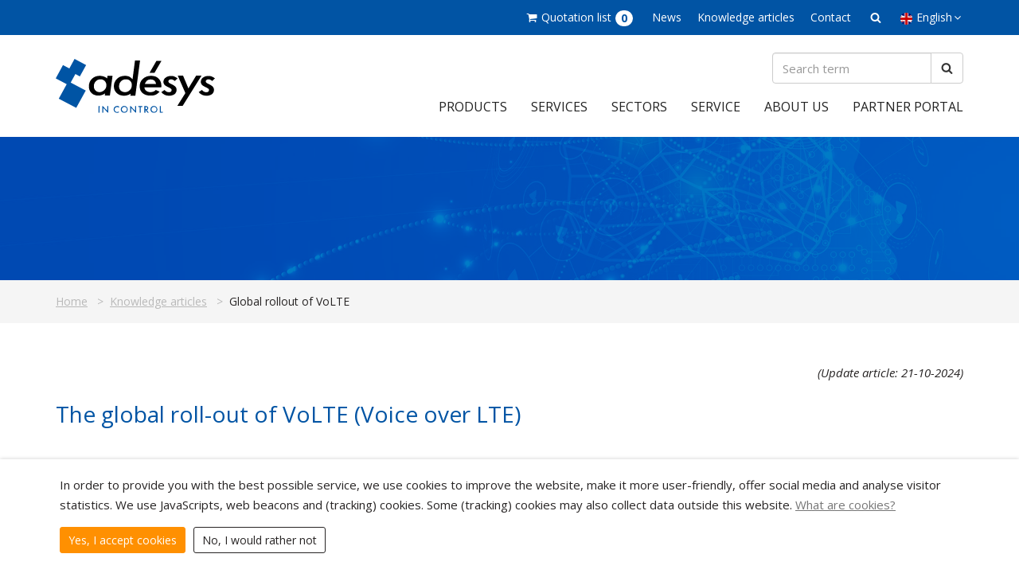

--- FILE ---
content_type: text/html; charset=UTF-8
request_url: https://www.adesys.nl/en/the-global-roll-out-of-volte
body_size: 6571
content:
<!DOCTYPE html>
<!--[if IE 7]><html lang="en" class="lt-ie8 lt-ie9 lt-ie10 ie7"><![endif]-->
<!--[if IE 8]><html lang="en" class="lt-ie9 lt-ie10 ie8"><![endif]-->
<!--[if IE 9]><html lang="en" class="lt-ie10 ie9"><![endif]-->
<!--[if gt IE 9]><!--><html lang="en"><!--<![endif]-->
<head>
	<meta charset="utf-8">
	<meta http-equiv="X-UA-Compatible" content="IE=edge">
	<meta name="viewport" content="width=device-width, initial-scale=1">
	<title>Global roll-out VoLTE</title>
	<meta name="description" content="Voice over LTE (VoLTE) is the new standard for making calls via the 4G network. More about the things we still have to contend with in this article.">
	<link rel="canonical" href="https://www.adesys.nl/en/the-global-roll-out-of-volte">
	
	<link rel="icon" type="image/png" href="/favicon-96x96.png" sizes="96x96" />
	<link rel="icon" type="image/svg+xml" href="/favicon.svg" />
	<link rel="shortcut icon" href="/favicon.ico" />
	<link rel="apple-touch-icon" sizes="180x180" href="/apple-touch-icon.png" />
	<meta name="apple-mobile-web-app-title" content="Adésys" />
	<link rel="manifest" href="/site.webmanifest" />
	<meta property="og:site_name" content="">
	<meta property="og:title" content="Global roll-out VoLTE">
	<meta property="og:image" content="https://www.adesys.nl/assets/themes/site/img/social.png">
	<meta property="og:image:width" content="1200">
	<meta property="og:image:height" content="686">
	<meta property="og:description" content="Voice over LTE (VoLTE) is the new standard for making calls via the 4G network. More about the things we still have to contend with in this article.">
	<meta property="og:url" content="https://www.adesys.nl/en/the-global-roll-out-of-volte">

	<link href="https://fonts.googleapis.com/css2?family=Open+Sans:ital,wght@0,400;0,700;1,400;1,700&display=swap" rel="stylesheet">
	<link rel="stylesheet" href="https://www.adesys.nl/assets/themes/site/css/all.min.css?v=1767870230">

	
	
		<!-- Google Tag Manager -->
<script>(function(w,d,s,l,i){w[l]=w[l]||[];w[l].push({'gtm.start':
new Date().getTime(),event:'gtm.js'});var f=d.getElementsByTagName(s)[0],
j=d.createElement(s),dl=l!='dataLayer'?'&l='+l:'';j.async=true;j.src=
'https://www.googletagmanager.com/gtm.js?id='+i+dl;f.parentNode.insertBefore(j,f);
})(window,document,'script','dataLayer','GTM-NB48TLQ');</script>
<!-- End Google Tag Manager -->
	
</head>
<body>

	
		<!-- Google Tag Manager (noscript) -->
<noscript><iframe src="https://www.googletagmanager.com/ns.html?id=GTM-NB48TLQ"
height="0" width="0" style="display:none;visibility:hidden"></iframe></noscript>
<!-- End Google Tag Manager (noscript) -->
	

	<div class="sr-only">
		<p>Ga direct naar <a href="#content">de inhoud</a>.</p>
	</div>

    <div class="page" id="app">
        <header class="header js-sticky">

        	<div class="header-top">
        		<div class="container">
        			<ul class="list-inline list-inline-lg mt-5 mb-5 pull-left">
						        			</ul>

        			<ul class="list-inline list-inline-lg mt-5 mb-5 pull-right">
        											<li><a href="https://www.adesys.nl/en/cart"><i class="i-shopping-cart mr-5"></i><span class="hidden-xs">Quotation list</span></a><span v-text="cartCount" class="ml-5 badge">0</span></li>
						
						<li class=""><a class="" href="https://www.adesys.nl/en/news">News</a></li><li class="hidden-xs"><a class="active" href="https://www.adesys.nl/en/knowledge-articles">Knowledge articles</a></li><li class="hidden-xs"><a class="" href="https://www.adesys.nl/en/contact">Contact</a></li>

						<li><a href="https://www.adesys.nl/en/search"><i class="i-search"></i></a></li>

						
							<li class="dropdown">
								<a aria-hidden="true" class="js-toggle" data-toggle="#language" href="">
									<i class="flag-icon-background flag-icon-en mr-5"></i><span class="hidden-xs">English</span><i class="i-angle-down"></i>
								</a>
								<ul class="dropdown-menu pull-right" id="language">
																			<li><a href="/nl"><i class="flag-icon-background flag-icon-nl mr-5"></i>Nederlands</a></li>
																			<li><a href="/de"><i class="flag-icon-background flag-icon-de mr-5"></i>Deutsch</a></li>
																			<li><a href="/es"><i class="flag-icon-background flag-icon-es mr-5"></i>Español</a></li>
																			<li><a href="/dk"><i class="flag-icon-background flag-icon-dk mr-5"></i>Dansk</a></li>
																			<li><a href="/fr"><i class="flag-icon-background flag-icon-fr mr-5"></i>Français</a></li>
																	</ul>
							</li>

						
        			</ul>
        		</div>
        	</div>

            <div class="container">
                <div class="header-logo"><a href="https://www.adesys.nl/en"><img width="200" src="https://www.adesys.nl/assets/themes/site/img/logo.svg" alt=""></a></div>

                	                <nav class="header-nav" role="navigation">
	                    <ul class="nav-primary" id="nav">
							<li class="visible-xs"><a class="" href="https://www.adesys.nl/en">Home</a></li><li class=""><a class="" href="https://www.adesys.nl/en/products-measuring-alerting-connecting">Products<i class="nav-control i-angle-down"></i></a><ul><li class=""><a class="" href="https://www.adesys.nl/en/products-measuring-alerting-connecting">Standard products</a></li><li class=""><a class="" href="https://www.adesys.nl/en/special-products-customization">Special products (customization)</a></li><li class=""><a class="" href="https://www.adesys.nl/en/products-measuring-alerting-connecting/accessoires">Accessories</a></li><li class=""><a class="" href="https://www.adesys.nl/en/products-measuring-alerting-connecting/older-products">Older products</a></li></ul></li><li class=""><a class="" href="https://www.adesys.nl/en/services-measuring-alerting-connecting">Services<i class="nav-control i-angle-down"></i></a><ul><li class=""><a class="" href="https://www.adesys.nl/en/services-measuring-alerting-connecting/portal-octalarm-com">portal.octalarm.com</a></li><li class=""><a class="" href="https://www.adesys.nl/en/services-measuring-alerting-connecting/adesys-alarm-app">Adésys Alarm App</a></li><li class=""><a class="" href="https://www.adesys.nl/en/services-measuring-alerting-connecting/octalarm-connect">Octalarm Connect</a></li><li class=""><a class="" href="https://www.adesys.nl/nl/product-meetcentrale-adesys9">Checkmyprocess</a></li></ul></li><li class=""><a class="" href="https://www.adesys.nl/en/sectors">Sectors<i class="nav-control i-angle-down"></i></a><ul><li class=""><a class="" href="https://www.adesys.nl/en/livestock-alerts">Livestock Farming</a></li><li class=""><a class="" href="https://www.adesys.nl/en/horticulture-alerts">Horticulture</a></li><li class=""><a class="" href="https://www.adesys.nl/en/water-applications-alarm-alert">Water Management</a></li><li class=""><a class="" href="https://www.adesys.nl/en/buildingmanagementsoftware-alerting">Building management</a></li><li class=""><a class="" href="https://www.adesys.nl/en/industry-alarm-alert-siemens">Industry</a></li><li class=""><a class="" href="https://www.adesys.nl/en/cooling-alarm-alert">Cooling</a></li><li class=""><a class="" href="https://www.adesys.nl/en/mobile-installations-alarm-alert">Mobile installations</a></li></ul></li><li class=""><a class="" href="https://www.adesys.nl/en/service">Service<i class="nav-control i-angle-down"></i></a><ul><li class=""><a class="" href="https://www.adesys.nl/en/service/repair-alarm">Repair</a></li><li class=""><a class="" href="https://www.adesys.nl/en/service/repair-registration">Register Repair</a></li><li class=""><a class="" href="https://www.adesys.nl/en/service/disturbances">Disturbances</a></li><li class=""><a class="" href="https://www.adesys.nl/en/service/teamviewer">TeamViewer</a></li><li class=""><a class="" href="https://www.adesys.nl/en/service/downloads">Downloads</a></li><li class=""><a class="" href="https://www.adesys.nl/en/service/frequently-asked-questions-2021">Frequently Asked Questions</a></li></ul></li><li class="visible-xs"><a class="" href="https://www.adesys.nl/en/contact">Contact</a></li><li class=""><a class="" href="https://www.adesys.nl/en/about-us-measuring-alerting-connecting">About us<i class="nav-control i-angle-down"></i></a><ul><li class=""><a class="" href="https://www.adesys.nl/en/team-measuring-alerting-connecting">Team</a></li><li class=""><a class="" href="https://www.adesys.nl/en/about-us-measuring-alerting-connecting/certifications">Certifications</a></li><li class=""><a class="" href="https://www.adesys.nl/en/showcases">Showcases</a></li><li class=""><a class="" href="https://www.adesys.nl/en/references">References</a></li></ul></li><li class=""><a class="" href="https://www.adesys.nl/en/partner-portal">Partner portal<i class="nav-control i-angle-down"></i></a><ul><li class=""><a class="" href="https://www.adesys.nl/en/partner-portal/login">Login</a></li><li class=""><a class="" href="https://www.adesys.nl/en/partner-portal/sign-up">Register</a></li><li class=""><a class="" href="https://www.adesys.nl/en/partner-portal/frequently-asked-questions-installer">Frequently Asked Questions installer</a></li><li class=""><a class="" href="https://www.adesys.nl/en/service/downloads">Marketing materials (downloads)</a></li><li class=""><a class="" href="https://www.adesys.nl/en/newsletter-archive">Newsletter archive</a></li><li class=""><a class="" href="https://www.youtube.com/channel/UCID1GYKtGdEdUzGP7gNflXg?">Adésys YouTube Channel</a></li><li class=""><a class="" href="https://www.adesys.nl/en/service/repair-login">Register Repair</a></li><li class=""><a class="" href="https://www.adesys.nl/en/partner-portal/supplier-declaration">Supplier declaration</a></li><li class=""><a class="" href="https://www.adesys.nl/en/partner-portal/partner-portal/pl-for-installers">Price lists for installers</a></li></ul></li>
							<li class="nav-searchbox">
								<form id="search_form" action="https://www.adesys.nl/en/search" method="get" class="form-inline">
									<div class="input-group">
										<input id="search_field" type="text" name="q" placeholder="Search term" class="form-control">
										<span class="input-group-btn">
											<button class="btn btn-default" type="submit"><i class="i-search"></i></button>
										</span>
									</div>
								</form>
							</li>
	                    </ul>
	                	<a class="js-toggle nav-toggle" href="" data-toggle="#nav"><i class="icon-nav"></i></a>
	                </nav>
                            </div>
        </header>
        <main role="main" id="content" class="has-list-check">

			
	
		
		
			
			<section class="" id="">
		<div class="">

			
				<div class="leader is-sm effect-filter"  style="background-image:url('https://www.adesys.nl/assets/files/leaders/Kennisartikelen-adesys.jpg');" >
					<div class="leader-content">
						<div class="container text-center">
							<div class="leader-title"></div>

													</div>
					</div>
				</div>

			
		</div>
	</section>

			
		
			
			<section class="section is-xs __bg-lgrey" id="">
		<div class="container">

			<ul class="breadcrumb">
		<li><a href="https://www.adesys.nl/en">Home</a></li>

					<li><a href="https://www.adesys.nl/en/knowledge-articles">Knowledge articles</a></li>
		
		
			<li>Global rollout of VoLTE</li>

		
	</ul>


		</div>
	</section>
			
		
			
			<section class="section __bg-white" id="titel" v-pre>
		<div class="container text-left">

			
						
							<p style="text-align: right;"><em>(Update article: 21-10-2024)</em></p>
<h1>The global roll-out of VoLTE (Voice over LTE)</h1>
			
			

            
			
		</div>
	</section>
			
		
			
			<section class="section __bg-white" id="eerste_alinea_met_image">
        <div class="container">
            <div class="row">
                <div class="col-xs-12 col-sm-6 col-sm-push-6">
                    
                    <h2>What is VoLTE</h2>
<p>Voice over LTE (VoLTE) is the new standard for making calls via the 4G network. It is still optional in many countries, but due to the phasing out of 2G and 3G worldwide, VoLTE will become the main way for making phone calls.</p>
<p>In the UK for 2G, the phase-out period from June 2023 to 2025 is mentioned. In the United States 2G was switched off a long time ago and 3G is currently being phased out. In many places in the US, VoLTE is the only way to make mobile calls.</p>
<p>It appears that the telecom sector was actually not yet ready to switch to VoLTE. The VoLTE standard did not work automatically like GSM (2G) and UMTS (3G) did. The VoLTE standard involves many more aspects.</p>

                                    </div>

                                	<div class="col-xs-12 col-sm-6 col-sm-pull-6">
                		<img class="img-rounded" src="https://www.adesys.nl/assets/thumbs/800-600-cover/Afbeeldingen/Circuit-board-technoloy.jpg" alt="">
                	</div>
                            </div>
        </div>
    </section>
			
		
			
			<section class="section __bg-white" id="volte_standaard" v-pre>
		<div class="container text-left">

			
						
							<h2>The creation of a VoLTE standard, for instance</h2>
<p>Making a call via VoLTE is an interaction between the engine (GSM transmitter/receiver) of a device and the relevant telecom provider. To make this happen, all global telecom providers need to get in contact with smartphone manufacturers and 4G engine manufacturers in order to</p>
<ul>
<li>have the settings belonging to a network code put into every device from that manufacturer;</li>
<li>persuade them to add the profile of the relevant provider to the firmware of the phone or 4G engine.</li>
</ul>
<p>In practice, it turns out that many providers have not yet made these agreements, resulting in VoLTE not yet being operational in many parts of the world. Every phone or 4G engine has a default VoLTE profile that is supported by many providers. Manufacturers have often developed additional profiles for different providers, but unfortunately there are still many providers that are not supported.</p>
<p>Smartphone manufacturers and manufacturers of 4G engines do not have information regarding providers that are supported worldwide and those that are not. In practice, they adopt a trial-and-error approach. If it doesn't work, the smartphone or 4G engine supplier will request debug information, allowing them to add the relevant provider to their phone or 4G engine in a subsequent firmware update. This is how VoLTE is being rolled out globally.</p>
			
			

            
			
		</div>
	</section>
			
		
			
			<section class="section __bg-lgrey" id="invloed_op_octalarm_lijn">
        <div class="container">
            <div class="row">
                <div class="col-xs-12 col-sm-6 ">
                    
                    <h2>How does this affect the Octalarm product range?</h2>
<p>The Octalarm alarm diallers with 4G, the Touch, Touch Pro and ARA, contain engines from the manufacturer Quectel. Now the coverage of 4G with Volte is sufficient, you can simply switch to calling via the 4G network by turning on the VoLTE setting in the dialler if this is not yet enabled.<a href="/nl/over-naar-4g-maar-waarom-lte-m"></a></p>
<p style="text-align: right;"><a href="https://docs.octalarm.com/octalarm-en/settings/gsm.html#customise-gsm-settings" target="_blank" rel="noopener">How to check your VoLTE setting (Calling via 4G)</a></p>

                                    </div>

                                	<div class="col-xs-12 col-sm-6 ">
                		<img class="img-rounded" src="https://www.adesys.nl/assets/thumbs/800-600-cover/Producten/Octalarm-Touch/Octalarm-lijn_Octalarm-Touch_Octalarm-Touch-Pro_ARA-Touch-Pro_op-een-lijn-op-grijs_1600x1200.jpg" alt="">
                	</div>
                            </div>
        </div>
    </section>
			
		
			
			<section class="section __bg-lgrey" id="situatie_connect">
        <div class="container">
            <div class="row">
                <div class="col-xs-12 col-sm-6 ">
                    
                    <h3>The current situation with Octalarm Connect (KPN M2M SIM card included)</h3>
<p>In a large part of the world (<a href="https://docs.octalarm.com/link/connect-coverage/en-GB" target="_blank" rel="noopener">i.e. in all zone 1 and 2 countries</a>) Octalarm Connect can be activated with the KPN SIM included in the dialler. KPN has recently initiated the rollout of VoLTE on these sim cards and the conversion of all sim cards will be completed before the end of October 2024. This will make it possible to send voice messages via VoLTE using KPN's current M2M SIMs.</p>
<h3>What if you want to call out with your own sim card (from another provider)?</h3>
<p>In areas where 2G|3G coverage is disabled, the VoLTE setting on the dialler needs to be switched on by default. Using a 4G LTE-M SIM card from a local provider you can find out if this provider is already included in the engine of Quectel, which is fitted in the Octalarm alarm dialler.</p>

                                    </div>

                                	<div class="col-xs-12 col-sm-6 ">
                		<img class="img-rounded" src="https://www.adesys.nl/assets/thumbs/800-600-cover/Producten/Octalarm-Touch/Connect_annimatie-op-grijs.jpg" alt="">
                	</div>
                            </div>
        </div>
    </section>
			
		
			
			<section class="section __bg-lgrey" id="geen_2g3g" v-pre>
		<div class="container text-left">

			
						
							<p>If dialling out is not possible, we can use the debug information of the relevant provider to update the firmware of the module with the Octalarm alarm dialler(s) relatively easily. There are several months between supplying the debug information and the release of a new beta release of the engine firmware. This beta release will be tested and subsequently included as part of the next formal release of Quectel as an additional profile for VoLTE.</p>
<h4>Our experiences in the United States</h4>
<p>When end customers in the United States purchase a SIM card in the telecom shop, they are asked for the IMEI number of the device the SIM card is to be inserted into. The IMEI number is the unique hardware identification number for each GSM/LTE module.</p>
<p>We are now seeing that this sometimes causes problems for Octalarm customers. This is because providers in the United States use this IMEI number to check the capabilities of such a device and then switch on the corresponding network. However, the device must be known and have a PTCRB certificate. The Octalarm alarm dialler does not yet have a PTCRB certificate. That is why 4G is not switched on. We are in consultation with Quectel to improve the situation and to set up the approval process for the PTCRB certificate. In addition, we are investigating which telecom providers' SIM cards do work with the Octalarm alarm dialler. It does seem to work with T-Mobile, for example, but they do not (yet) have an entire network in the United States. Meanwhile, AT&T has been included as a provider on the Quectel engine.</p>
			
			

            
			
		</div>
	</section>
			
			

        </main>

		<footer class="footer">
			<div class="section __bg-blue">
				<div class="container">
					<div class="row is-centered">
							                								<div class="text-left col-s-6 col-sm-3">
								<p class="h3">About us</p>
								<ul class="list-divider list-nav max-width-220 mb-30">
									<li class=""><a class="" href="https://www.adesys.nl/en/about-us-measuring-alerting-connecting">About us</a></li><li class=""><a class="" href="https://www.adesys.nl/en/contact">Contact</a></li><li class=""><a class="" href="https://www.adesys.nl/en/news">News</a></li><li class=""><a class="" href="https://www.adesys.nl/en/newsletter-archive">Newsletter archive</a></li>
								</ul>
							</div>
							                								<div class="text-left col-s-6 col-sm-3">
								<p class="h3">Customer Service</p>
								<ul class="list-divider list-nav max-width-220 mb-30">
									<li class=""><a class="" href="https://www.adesys.nl/en/service/frequently-asked-questions-2021">Frequently Asked Questions</a></li><li class=""><a class="" href="https://www.adesys.nl/en/service/downloads">Downloads</a></li><li class=""><a class="" href="https://www.adesys.nl/en/service/repair-alarm">Repair</a></li>
								</ul>
							</div>
												<div class="text-left col-s-6 col-sm-3">
							<p class="h3">Follow us</p>
							<ul class="list-divider list-nav max-width-220 mb-30">
																	<li>
										<a rel="external" href="https://www.facebook.com/AdesysNederland">
											<span class="icon-circle mr-10"><i class="i-facebook"></i></span>Facebook
										</a>
									</li>
								
								
																	<li>
										<a rel="external" href="https://www.linkedin.com/company/adesysbv/">
											<span class="icon-circle mr-10"><i class="i-linkedin"></i></span>Linkedin
										</a>
									</li>
								
								
																	<li>
										<a rel="external" href="https://www.youtube.com/channel/UCID1GYKtGdEdUzGP7gNflXg">
											<span class="icon-circle mr-10"><i class="i-youtube"></i></span>Youtube
										</a>
									</li>
								
															</ul>
						</div>
						<div class="text-left col-s-6 col-sm-3 list-nav">
							<h3>Contact</h3>
<p>Molenweer 4<br />Wateringen (the Netherlands)<br />Chamber of Commerce: Haaglanden 27221833<br />VAT: NL009751166B01</p>
<p><a href="tel:+31174794022">+31 174 794022</a><br /><a href="mailto:info@adesys.nl">info@adesys.nl</a></p>
<p><img src="/assets/files/ISO/en-GB/footer-website-wit_en-GB.png?1765440497902" border="0" alt="" width="115" height="75" /></p>
						</div>
					</div>
				</div>
			</div>
			<div class="section is-sm __bg-lgrey">
				<div class="container">
					<div class="pull-left-sm"><p class="mb-0">&copy; Copyright  2018 - 2026</p></div>
					<div class="pull-right-sm">
						<ul class="list-inline list-inline-lg list-nav mb-0">
							<li class=""><a class="" href="https://www.adesys.nl/en/terms-and-conditions">Terms and Conditions</a></li><li class=""><a class="" href="https://www.adesys.nl/en/cookies">Cookies</a></li><li class=""><a class="" href="https://www.adesys.nl/en/privacy">Privacy</a></li>
							<li><a href="https://www.adesys.nl/en/sitemap">Sitemap</a></li>
						</ul>
					</div>
				</div>
			</div>
		</footer>
    </div>

	<div class="cp" id="cookiePopup">
		<div class="cp-content">
			<div class="cp-body">
				<p>In order to provide you with the best possible service, we use cookies to improve the website, make it more user-friendly, offer social media and analyse visitor statistics. We use JavaScripts, web beacons and (tracking) cookies. Some (tracking) cookies may also collect data outside this website.&nbsp;<a class="text-muted" href="/en/cookies?hide_tracking_consent">What are cookies?</a></p>
			</div>
			<div class="cp-footer">
				<button data-tracking-consent="1" class="btn btn-primary btn-sm is-rounded mr-10">Yes, I accept cookies</button>
				<button data-tracking-consent="0" class="btn btn-outline-default btn-sm is-rounded">No, I would rather not</button>
			</div>
		</div>
	</div>


	<div itemscope itemtype="http://schema.org/Organization">
			<meta itemprop="name" content="Adesys B.V.">
	
	<div itemprop="address" itemscope itemtype="http://schema.org/PostalAddress">
					<meta itemprop="streetAddress" content="Molenweer 4">
							<meta itemprop="postalCode" content="2291NR">
							<meta itemprop="addressLocality" content="Wateringen">
				<meta itemprop="addressCountry" content="NL">
	</div>

			<meta itemprop="email" content="info@adesys.nl">
				<meta itemprop="telephone" content="+31 174 794022">
			</div>
		
	

	
	
	<script src="https://www.adesys.nl/assets/themes/site/js/all.min.js?v=1767783417" defer></script>
	

	
	
		
	

	<!-- WhatsApp -->
	<script type="text/javascript">if(typeof wabtn4fg==="undefined"){wabtn4fg=1;h=document.head||document.getElementsByTagName("head")[0],s=document.createElement("script");s.type="text/javascript";s.src="https://www.adesys.nl/assets/themes/site/js/whatsapp-button.js";h.appendChild(s);}</script>

				
</body>
</html>

--- FILE ---
content_type: text/css
request_url: https://www.adesys.nl/assets/themes/site/css/all.min.css?v=1767870230
body_size: 24915
content:
@charset "UTF-8";/*! normalize.css v3.0.3 | MIT License | github.com/necolas/normalize.css *//*!
 * animate.css -http://daneden.me/animate
 * Version - 3.5.2
 * Licensed under the MIT license - http://opensource.org/licenses/MIT
 *
 * Copyright (c) 2017 Daniel Eden
 */body,figure{margin:0}.img-thumbnail,.table,label{max-width:100%}#lg-zoom-out,.btn-loading,.form-control-feedback,a.btn.disabled,fieldset[disabled] a.btn{pointer-events:none}.animated{animation-duration:1s;animation-fill-mode:both}.animated.infinite{animation-iteration-count:infinite}.animated.hinge{animation-duration:2s}.animated.bounceIn,.animated.bounceOut,.animated.flipOutX,.animated.flipOutY{animation-duration:.75s}@keyframes bounceIn{0%,20%,40%,60%,80%,to{animation-timing-function:cubic-bezier(.215,.61,.355,1)}0%{opacity:0;transform:scale3d(.3,.3,.3)}20%{transform:scale3d(1.1,1.1,1.1)}40%{transform:scale3d(.9,.9,.9)}60%{opacity:1;transform:scale3d(1.03,1.03,1.03)}80%{transform:scale3d(.97,.97,.97)}to{opacity:1;transform:scaleX(1)}}.bounceIn{animation-name:bounceIn}@keyframes bounceInDown{0%,60%,75%,90%,to{animation-timing-function:cubic-bezier(.215,.61,.355,1)}0%{opacity:0;transform:translate3d(0,-3000px,0)}60%{opacity:1;transform:translate3d(0,25px,0)}75%{transform:translate3d(0,-10px,0)}90%{transform:translate3d(0,5px,0)}to{transform:none}}.bounceInDown{animation-name:bounceInDown}@keyframes bounceInLeft{0%,60%,75%,90%,to{animation-timing-function:cubic-bezier(.215,.61,.355,1)}0%{opacity:0;transform:translate3d(-3000px,0,0)}60%{opacity:1;transform:translate3d(25px,0,0)}75%{transform:translate3d(-10px,0,0)}90%{transform:translate3d(5px,0,0)}to{transform:none}}.bounceInLeft{animation-name:bounceInLeft}@keyframes bounceInRight{0%,60%,75%,90%,to{animation-timing-function:cubic-bezier(.215,.61,.355,1)}0%{opacity:0;transform:translate3d(3000px,0,0)}60%{opacity:1;transform:translate3d(-25px,0,0)}75%{transform:translate3d(10px,0,0)}90%{transform:translate3d(-5px,0,0)}to{transform:none}}.bounceInRight{animation-name:bounceInRight}@keyframes bounceInUp{0%,60%,75%,90%,to{animation-timing-function:cubic-bezier(.215,.61,.355,1)}0%{opacity:0;transform:translate3d(0,3000px,0)}60%{opacity:1;transform:translate3d(0,-20px,0)}75%{transform:translate3d(0,10px,0)}90%{transform:translate3d(0,-5px,0)}to{transform:translateZ(0)}}.bounceInUp{animation-name:bounceInUp}@keyframes bounceOut{20%{transform:scale3d(.9,.9,.9)}50%,55%{opacity:1;transform:scale3d(1.1,1.1,1.1)}to{opacity:0;transform:scale3d(.3,.3,.3)}}.bounceOut{animation-name:bounceOut}@keyframes bounceOutDown{20%{transform:translate3d(0,10px,0)}40%,45%{opacity:1;transform:translate3d(0,-20px,0)}to{opacity:0;transform:translate3d(0,2000px,0)}}.bounceOutDown{animation-name:bounceOutDown}@keyframes bounceOutLeft{20%{opacity:1;transform:translate3d(20px,0,0)}to{opacity:0;transform:translate3d(-2000px,0,0)}}.bounceOutLeft{animation-name:bounceOutLeft}@keyframes bounceOutRight{20%{opacity:1;transform:translate3d(-20px,0,0)}to{opacity:0;transform:translate3d(2000px,0,0)}}.bounceOutRight{animation-name:bounceOutRight}@keyframes bounceOutUp{20%{transform:translate3d(0,-10px,0)}40%,45%{opacity:1;transform:translate3d(0,20px,0)}to{opacity:0;transform:translate3d(0,-2000px,0)}}.bounceOutUp{animation-name:bounceOutUp}@keyframes fadeIn{0%{opacity:0}to{opacity:1}}.fadeIn{animation-name:fadeIn}@keyframes fadeInDown{0%{opacity:0;transform:translate3d(0,-100%,0)}to{opacity:1;transform:none}}.fadeInDown{animation-name:fadeInDown}@keyframes fadeInDownBig{0%{opacity:0;transform:translate3d(0,-2000px,0)}to{opacity:1;transform:none}}.fadeInDownBig{animation-name:fadeInDownBig}@keyframes fadeInLeft{0%{opacity:0;transform:translate3d(-100%,0,0)}to{opacity:1;transform:none}}.fadeInLeft{animation-name:fadeInLeft}@keyframes fadeInLeftBig{0%{opacity:0;transform:translate3d(-2000px,0,0)}to{opacity:1;transform:none}}.fadeInLeftBig{animation-name:fadeInLeftBig}@keyframes fadeInRight{0%{opacity:0;transform:translate3d(100%,0,0)}to{opacity:1;transform:none}}.fadeInRight{animation-name:fadeInRight}@keyframes fadeInRightBig{0%{opacity:0;transform:translate3d(2000px,0,0)}to{opacity:1;transform:none}}.fadeInRightBig{animation-name:fadeInRightBig}@keyframes fadeInUp{0%{opacity:0;transform:translate3d(0,100%,0)}to{opacity:1;transform:none}}.fadeInUp{animation-name:fadeInUp}@keyframes fadeInUpBig{0%{opacity:0;transform:translate3d(0,2000px,0)}to{opacity:1;transform:none}}.fadeInUpBig{animation-name:fadeInUpBig}@keyframes fadeOut{0%{opacity:1}to{opacity:0}}.fadeOut{animation-name:fadeOut}@keyframes fadeOutDown{0%{opacity:1}to{opacity:0;transform:translate3d(0,100%,0)}}.fadeOutDown{animation-name:fadeOutDown}@keyframes fadeOutDownBig{0%{opacity:1}to{opacity:0;transform:translate3d(0,2000px,0)}}.fadeOutDownBig{animation-name:fadeOutDownBig}@keyframes fadeOutLeft{0%{opacity:1}to{opacity:0;transform:translate3d(-100%,0,0)}}.fadeOutLeft{animation-name:fadeOutLeft}@keyframes fadeOutLeftBig{0%{opacity:1}to{opacity:0;transform:translate3d(-2000px,0,0)}}.fadeOutLeftBig{animation-name:fadeOutLeftBig}@keyframes fadeOutRight{0%{opacity:1}to{opacity:0;transform:translate3d(100%,0,0)}}.fadeOutRight{animation-name:fadeOutRight}@keyframes fadeOutRightBig{0%{opacity:1}to{opacity:0;transform:translate3d(2000px,0,0)}}.fadeOutRightBig{animation-name:fadeOutRightBig}@keyframes fadeOutUp{0%{opacity:1}to{opacity:0;transform:translate3d(0,-100%,0)}}.fadeOutUp{animation-name:fadeOutUp}@keyframes fadeOutUpBig{0%{opacity:1}to{opacity:0;transform:translate3d(0,-2000px,0)}}.fadeOutUpBig{animation-name:fadeOutUpBig}@keyframes lightSpeedIn{0%{transform:translate3d(100%,0,0) skewX(-30deg);opacity:0}60%{transform:skewX(20deg);opacity:1}80%{transform:skewX(-5deg);opacity:1}to{transform:none;opacity:1}}.lightSpeedIn{animation-name:lightSpeedIn;animation-timing-function:ease-out}@keyframes lightSpeedOut{0%{opacity:1}to{transform:translate3d(100%,0,0) skewX(30deg);opacity:0}}.lightSpeedOut{animation-name:lightSpeedOut;animation-timing-function:ease-in}@keyframes rotateIn{0%{transform-origin:center;transform:rotate(-200deg);opacity:0}to{transform-origin:center;transform:none;opacity:1}}.rotateIn{animation-name:rotateIn}@keyframes rotateInDownLeft{0%{transform-origin:left bottom;transform:rotate(-45deg);opacity:0}to{transform-origin:left bottom;transform:none;opacity:1}}.rotateInDownLeft{animation-name:rotateInDownLeft}@keyframes rotateInDownRight{0%{transform-origin:right bottom;transform:rotate(45deg);opacity:0}to{transform-origin:right bottom;transform:none;opacity:1}}.rotateInDownRight{animation-name:rotateInDownRight}@keyframes rotateInUpLeft{0%{transform-origin:left bottom;transform:rotate(45deg);opacity:0}to{transform-origin:left bottom;transform:none;opacity:1}}.rotateInUpLeft{animation-name:rotateInUpLeft}@keyframes rotateInUpRight{0%{transform-origin:right bottom;transform:rotate(-90deg);opacity:0}to{transform-origin:right bottom;transform:none;opacity:1}}.rotateInUpRight{animation-name:rotateInUpRight}@keyframes rotateOut{0%{transform-origin:center;opacity:1}to{transform-origin:center;transform:rotate(200deg);opacity:0}}.rotateOut{animation-name:rotateOut}@keyframes rotateOutDownLeft{0%{transform-origin:left bottom;opacity:1}to{transform-origin:left bottom;transform:rotate(45deg);opacity:0}}.rotateOutDownLeft{animation-name:rotateOutDownLeft}@keyframes rotateOutDownRight{0%{transform-origin:right bottom;opacity:1}to{transform-origin:right bottom;transform:rotate(-45deg);opacity:0}}.rotateOutDownRight{animation-name:rotateOutDownRight}@keyframes rotateOutUpLeft{0%{transform-origin:left bottom;opacity:1}to{transform-origin:left bottom;transform:rotate(-45deg);opacity:0}}.rotateOutUpLeft{animation-name:rotateOutUpLeft}@keyframes rotateOutUpRight{0%{transform-origin:right bottom;opacity:1}to{transform-origin:right bottom;transform:rotate(90deg);opacity:0}}.rotateOutUpRight{animation-name:rotateOutUpRight}@keyframes zoomIn{0%{opacity:0;transform:scale3d(.3,.3,.3)}50%{opacity:1}}.zoomIn{animation-name:zoomIn}@keyframes zoomInDown{0%{opacity:0;transform:scale3d(.1,.1,.1) translate3d(0,-1000px,0);animation-timing-function:cubic-bezier(.55,.055,.675,.19)}60%{opacity:1;transform:scale3d(.475,.475,.475) translate3d(0,60px,0);animation-timing-function:cubic-bezier(.175,.885,.32,1)}}.zoomInDown{animation-name:zoomInDown}@keyframes zoomInLeft{0%{opacity:0;transform:scale3d(.1,.1,.1) translate3d(-1000px,0,0);animation-timing-function:cubic-bezier(.55,.055,.675,.19)}60%{opacity:1;transform:scale3d(.475,.475,.475) translate3d(10px,0,0);animation-timing-function:cubic-bezier(.175,.885,.32,1)}}.zoomInLeft{animation-name:zoomInLeft}@keyframes zoomInRight{0%{opacity:0;transform:scale3d(.1,.1,.1) translate3d(1000px,0,0);animation-timing-function:cubic-bezier(.55,.055,.675,.19)}60%{opacity:1;transform:scale3d(.475,.475,.475) translate3d(-10px,0,0);animation-timing-function:cubic-bezier(.175,.885,.32,1)}}.zoomInRight{animation-name:zoomInRight}@keyframes zoomInUp{0%{opacity:0;transform:scale3d(.1,.1,.1) translate3d(0,1000px,0);animation-timing-function:cubic-bezier(.55,.055,.675,.19)}60%{opacity:1;transform:scale3d(.475,.475,.475) translate3d(0,-60px,0);animation-timing-function:cubic-bezier(.175,.885,.32,1)}}.zoomInUp{animation-name:zoomInUp}@keyframes zoomOut{0%{opacity:1}50%{opacity:0;transform:scale3d(.3,.3,.3)}to{opacity:0}}.zoomOut{animation-name:zoomOut}@keyframes zoomOutDown{40%{opacity:1;transform:scale3d(.475,.475,.475) translate3d(0,-60px,0);animation-timing-function:cubic-bezier(.55,.055,.675,.19)}to{opacity:0;transform:scale3d(.1,.1,.1) translate3d(0,2000px,0);transform-origin:center bottom;animation-timing-function:cubic-bezier(.175,.885,.32,1)}}.zoomOutDown{animation-name:zoomOutDown}@keyframes zoomOutLeft{40%{opacity:1;transform:scale3d(.475,.475,.475) translate3d(42px,0,0)}to{opacity:0;transform:scale(.1) translate3d(-2000px,0,0);transform-origin:left center}}.zoomOutLeft{animation-name:zoomOutLeft}@keyframes zoomOutRight{40%{opacity:1;transform:scale3d(.475,.475,.475) translate3d(-42px,0,0)}to{opacity:0;transform:scale(.1) translate3d(2000px,0,0);transform-origin:right center}}.zoomOutRight{animation-name:zoomOutRight}@keyframes zoomOutUp{40%{opacity:1;transform:scale3d(.475,.475,.475) translate3d(0,60px,0);animation-timing-function:cubic-bezier(.55,.055,.675,.19)}to{opacity:0;transform:scale3d(.1,.1,.1) translate3d(0,-2000px,0);transform-origin:center bottom;animation-timing-function:cubic-bezier(.175,.885,.32,1)}}.zoomOutUp{animation-name:zoomOutUp}@keyframes slideInDown{0%{transform:translate3d(0,-100%,0);visibility:visible}to{transform:translateZ(0)}}.slideInDown{animation-name:slideInDown}@keyframes slideInLeft{0%{transform:translate3d(-100%,0,0);visibility:visible}to{transform:translateZ(0)}}.slideInLeft{animation-name:slideInLeft}@keyframes slideInRight{0%{transform:translate3d(100%,0,0);visibility:visible}to{transform:translateZ(0)}}.slideInRight{animation-name:slideInRight}@keyframes slideInUp{0%{transform:translate3d(0,100%,0);visibility:visible}to{transform:translateZ(0)}}.invisible,.lg-outer .lg-has-video .lg-video-object,.owl-carousel.owl-refresh .owl-item{visibility:hidden}.slideInUp{animation-name:slideInUp}@keyframes slideOutDown{0%{transform:translateZ(0)}to{visibility:hidden;transform:translate3d(0,100%,0)}}.slideOutDown{animation-name:slideOutDown}@keyframes slideOutLeft{0%{transform:translateZ(0)}to{visibility:hidden;transform:translate3d(-100%,0,0)}}.slideOutLeft{animation-name:slideOutLeft}@keyframes slideOutRight{0%{transform:translateZ(0)}to{visibility:hidden;transform:translate3d(100%,0,0)}}.slideOutRight{animation-name:slideOutRight}@keyframes slideOutUp{0%{transform:translateZ(0)}to{visibility:hidden;transform:translate3d(0,-100%,0)}}.slideOutUp{animation-name:slideOutUp}html{font-family:sans-serif;-ms-text-size-adjust:100%;-webkit-text-size-adjust:100%}article,aside,details,figcaption,figure,footer,header,hgroup,main,menu,nav,section,summary{display:block}audio,canvas,progress,video{display:inline-block;vertical-align:baseline}audio:not([controls]){display:none;height:0}[hidden],template{display:none}a{background-color:transparent;color:#337ab7}a:active,a:hover{outline:0}b,optgroup,strong{font-weight:700}dfn{font-style:italic}h1{margin:.67em 0}mark{background:#ff0;color:#000}.img-thumbnail,body{background-color:#fff}.btn,.btn-danger.active,.btn-danger:active,.btn-default.active,.btn-default:active,.btn-info.active,.btn-info:active,.btn-success.active,.btn-success:active,.btn-warning.active,.btn-warning:active,.btn.active,.btn:active,.dropdown-menu>.disabled>a:focus,.dropdown-menu>.disabled>a:hover,.form-control,.open>.btn-danger.dropdown-toggle,.open>.btn-default.dropdown-toggle,.open>.btn-info.dropdown-toggle,.open>.btn-success.dropdown-toggle,.open>.btn-warning.dropdown-toggle{background-image:none}sub,sup{font-size:75%;line-height:0;position:relative;vertical-align:baseline}sup{top:-.5em}sub{bottom:-.25em}img{border:0;vertical-align:middle}svg:not(:root){overflow:hidden}hr{box-sizing:content-box;height:0}*,.hero-video iframe,.lg-outer *,:after,:before,input[type=search]{box-sizing:border-box}pre,textarea{overflow:auto}code,kbd,pre,samp{font-size:1em}button,input,optgroup,select,textarea{color:inherit;font:inherit;margin:0}button{overflow:visible}button,select{text-transform:none}button,html input[type=button],input[type=reset],input[type=submit]{-webkit-appearance:button;cursor:pointer}button[disabled],html input[disabled]{cursor:default}button::-moz-focus-inner,input::-moz-focus-inner{border:0;padding:0}input[type=checkbox],input[type=radio]{box-sizing:border-box;padding:0}input[type=number]::-webkit-inner-spin-button,input[type=number]::-webkit-outer-spin-button{height:auto}input[type=search]::-webkit-search-cancel-button,input[type=search]::-webkit-search-decoration{-webkit-appearance:none}td,th{padding:0}html{font-size:10px;-webkit-tap-highlight-color:transparent}body{font-family:"Open Sans",sans-serif;font-size:15px;line-height:1.733}button,input,select,textarea{font-family:inherit;font-size:inherit;line-height:inherit}a:focus,a:hover{color:#337ab7;text-decoration:underline}a:focus{outline:-webkit-focus-ring-color auto 5px;outline-offset:-2px}.img-responsive{display:block;max-width:100%;height:auto}.img-rounded{border-radius:5px}.img-thumbnail{padding:4px;line-height:1.733;border:1px solid #ddd;border-radius:4px;transition:all .2s ease-in-out;display:inline-block;height:auto}.img-circle{border-radius:50%}.sr-only,hr{border:0}.sr-only{position:absolute;width:1px;height:1px;margin:-1px;padding:0;overflow:hidden;clip:rect(0,0,0,0)}.sr-only-focusable:active,.sr-only-focusable:focus{position:static;width:auto;height:auto;margin:0;overflow:visible;clip:auto}[role=button]{cursor:pointer}.h1,.h2,.h3,.h4,.h5,.h6,h1,h2,h3,h4,h5,h6{font-family:"Open Sans",sans-serif;font-weight:400;line-height:1.4;color:#0154a4}.h1 .small,.h1 small,.h2 .small,.h2 small,.h3 .small,.h3 small,.h4 .small,.h4 small,.h5 .small,.h5 small,.h6 .small,.h6 small,h1 .small,h1 small,h2 .small,h2 small,h3 .small,h3 small,h4 .small,h4 small,h5 .small,h5 small,h6 .small,h6 small{font-weight:400;line-height:1;color:#777}.h1,.h2,.h3,h1,h2,h3{margin-top:25px;margin-bottom:12.5px}.h1 .small,.h1 small,.h2 .small,.h2 small,.h3 .small,.h3 small,h1 .small,h1 small,h2 .small,h2 small,h3 .small,h3 small{font-size:65%}.h4,.h5,.h6,h4,h5,h6{margin-top:12.5px;margin-bottom:12.5px}.h4 .small,.h4 small,.h5 .small,.h5 small,.h6 .small,.h6 small,h4 .small,h4 small,h5 .small,h5 small,h6 .small,h6 small{font-size:75%}.h1,h1{font-size:28px}.h2,h2{font-size:26px}.h3,h3{font-size:20px}.h4,h4{font-size:18px}.h5,.h6,.lead,h5,h6{font-size:17px}p{margin:0 0 12.5px}.lead{margin-bottom:25px;font-weight:300;line-height:1.4}dt,kbd kbd,label{font-weight:700}@media (min-width:768px){.lead{font-size:22.5px}}.small,small{font-size:93%}.mark,mark{background-color:#fcf8e3;padding:.2em}.list-inline,.list-unstyled{padding-left:0;list-style:none}.text-left{text-align:left}.text-right{text-align:right}.text-center{text-align:center}.text-justify{text-align:justify}.text-lowercase{text-transform:lowercase}.initialism,.text-uppercase{text-transform:uppercase}.text-capitalize{text-transform:capitalize}.text-muted{color:#777}.text-primary{color:#337ab7}a.text-primary:focus,a.text-primary:hover{color:#286090}.text-success{color:#3c763d}a.text-success:focus,a.text-success:hover{color:#2b542c}.text-info{color:#31708f}a.text-info:focus,a.text-info:hover{color:#245269}.text-warning{color:#8a6d3b}a.text-warning:focus,a.text-warning:hover{color:#66512c}.text-danger{color:#a94442}a.text-danger:focus,a.text-danger:hover{color:#843534}.bg-primary{color:#fff;background-color:#337ab7}a.bg-primary:focus,a.bg-primary:hover{background-color:#286090}.bg-success{background-color:#dff0d8}a.bg-success:focus,a.bg-success:hover{background-color:#c1e2b3}.bg-info{background-color:#d9edf7}a.bg-info:focus,a.bg-info:hover{background-color:#afd9ee}.bg-warning{background-color:#fcf8e3}a.bg-warning:focus,a.bg-warning:hover{background-color:#f7ecb5}.bg-danger{background-color:#f2dede}a.bg-danger:focus,a.bg-danger:hover{background-color:#e4b9b9}pre code,table{background-color:transparent}.page-header{padding-bottom:11.5px;margin:50px 0 25px;border-bottom:1px solid #eee}blockquote ol:last-child,blockquote p:last-child,blockquote ul:last-child,ol ol,ol ul,ul ol,ul ul{margin-bottom:0}address,dl{margin-bottom:25px}.list-inline{margin-left:-5px}.list-inline>li{display:inline-block;padding-left:5px;padding-right:5px}dl{margin-top:0}dd,dt{line-height:1.733}dd{margin-left:0}.dl-horizontal dd:after,.dl-horizontal dd:before{content:" ";display:table}.dl-horizontal dd:after{clear:both}@media (min-width:768px){.dl-horizontal dt{float:left;width:160px;clear:left;text-align:right;overflow:hidden;text-overflow:ellipsis;white-space:nowrap}.dl-horizontal dd{margin-left:180px}.container,.cp-content{width:750px}}.clearfix:after,.container-fluid:after,.container:after,.cp-content:after,.dropdown-menu>li>a,.form-horizontal .form-group:after,.group:after,.row:after{clear:both}abbr[data-original-title],abbr[title]{cursor:help;border-bottom:1px dotted #777}.initialism{font-size:90%}blockquote{padding:12.5px 25px;margin:0 0 25px;font-size:18.75px;border-left:5px solid #eee}blockquote .small,blockquote footer,blockquote small{display:block;font-size:80%;line-height:1.733;color:#777}legend,pre{color:#333}blockquote .small:before,blockquote footer:before,blockquote small:before{content:'\2014 \00A0'}.blockquote-reverse .small:before,.blockquote-reverse footer:before,.blockquote-reverse small:before,.hero-video:after,blockquote.pull-right .small:before,blockquote.pull-right footer:before,blockquote.pull-right small:before{content:''}.blockquote-reverse,blockquote.pull-right{padding-right:15px;padding-left:0;border-right:5px solid #eee;border-left:0;text-align:right}code,kbd{padding:2px 4px;font-size:90%}caption,th{text-align:left}.blockquote-reverse .small:after,.blockquote-reverse footer:after,.blockquote-reverse small:after,blockquote.pull-right .small:after,blockquote.pull-right footer:after,blockquote.pull-right small:after{content:'\00A0 \2014'}address{font-style:normal;line-height:1.733}code,kbd,pre,samp{font-family:Menlo,Monaco,Consolas,"Courier New",monospace}code{color:#c7254e;background-color:#f9f2f4;border-radius:4px}kbd{color:#fff;background-color:#333;border-radius:3px;box-shadow:inset 0 -1px 0 rgba(0,0,0,.25)}kbd kbd{padding:0;font-size:100%;box-shadow:none}.form-control,.has-success .form-control{box-shadow:inset 0 1px 1px rgba(0,0,0,.075)}pre{display:block;padding:12px;margin:0 0 12.5px;font-size:14px;line-height:1.733;word-break:break-all;word-wrap:break-word;background-color:#f5f5f5;border:1px solid #ccc;border-radius:4px}.container-fluid:after,.container-fluid:before,.container:after,.container:before,.cp-content:after,.cp-content:before,.row:after,.row:before{display:table;content:" "}.container,.container-fluid,.cp-content{margin-right:auto;margin-left:auto;padding-left:15px;padding-right:15px}pre code{padding:0;font-size:inherit;color:inherit;white-space:pre-wrap;border-radius:0}.pre-scrollable{max-height:340px;overflow-y:scroll}@media (min-width:992px){.container,.cp-content{width:970px}}@media (min-width:1200px){.container,.cp-content{width:1170px}}.row{margin-left:-15px;margin-right:-15px}.col-lg-1,.col-lg-10,.col-lg-11,.col-lg-12,.col-lg-2,.col-lg-3,.col-lg-4,.col-lg-5,.col-lg-6,.col-lg-7,.col-lg-8,.col-lg-9,.col-md-1,.col-md-10,.col-md-11,.col-md-12,.col-md-2,.col-md-3,.col-md-4,.col-md-5,.col-md-6,.col-md-7,.col-md-8,.col-md-9,.col-sm-1,.col-sm-10,.col-sm-11,.col-sm-12,.col-sm-2,.col-sm-3,.col-sm-4,.col-sm-5,.col-sm-6,.col-sm-7,.col-sm-8,.col-sm-9,.col-xs-1,.col-xs-10,.col-xs-11,.col-xs-12,.col-xs-2,.col-xs-3,.col-xs-4,.col-xs-5,.col-xs-6,.col-xs-7,.col-xs-8,.col-xs-9{position:relative;min-height:1px;padding-left:15px;padding-right:15px}.col-xs-1,.col-xs-10,.col-xs-11,.col-xs-12,.col-xs-2,.col-xs-3,.col-xs-4,.col-xs-5,.col-xs-6,.col-xs-7,.col-xs-8,.col-xs-9{float:left}.col-xs-1{width:8.33333%}.col-xs-2{width:16.66667%}.col-xs-3{width:25%}.col-xs-4{width:33.33333%}.col-xs-5{width:41.66667%}.col-xs-6{width:50%}.col-xs-7{width:58.33333%}.col-xs-8{width:66.66667%}.col-xs-9{width:75%}.col-xs-10{width:83.33333%}.col-xs-11{width:91.66667%}.col-xs-12{width:100%}.col-xs-pull-0{right:auto}.col-xs-pull-1{right:8.33333%}.col-xs-pull-2{right:16.66667%}.col-xs-pull-3{right:25%}.col-xs-pull-4{right:33.33333%}.col-xs-pull-5{right:41.66667%}.col-xs-pull-6{right:50%}.col-xs-pull-7{right:58.33333%}.col-xs-pull-8{right:66.66667%}.col-xs-pull-9{right:75%}.col-xs-pull-10{right:83.33333%}.col-xs-pull-11{right:91.66667%}.col-xs-pull-12{right:100%}.col-xs-push-0{left:auto}.col-xs-push-1{left:8.33333%}.col-xs-push-2{left:16.66667%}.col-xs-push-3{left:25%}.col-xs-push-4{left:33.33333%}.col-xs-push-5{left:41.66667%}.col-xs-push-6{left:50%}.col-xs-push-7{left:58.33333%}.col-xs-push-8{left:66.66667%}.col-xs-push-9{left:75%}.col-xs-push-10{left:83.33333%}.col-xs-push-11{left:91.66667%}.col-xs-push-12{left:100%}.col-xs-offset-0{margin-left:0}.col-xs-offset-1{margin-left:8.33333%}.col-xs-offset-2{margin-left:16.66667%}.col-xs-offset-3{margin-left:25%}.col-xs-offset-4{margin-left:33.33333%}.col-xs-offset-5{margin-left:41.66667%}.col-xs-offset-6{margin-left:50%}.col-xs-offset-7{margin-left:58.33333%}.col-xs-offset-8{margin-left:66.66667%}.col-xs-offset-9{margin-left:75%}.col-xs-offset-10{margin-left:83.33333%}.col-xs-offset-11{margin-left:91.66667%}.col-xs-offset-12{margin-left:100%}@media (min-width:768px){.col-sm-1,.col-sm-10,.col-sm-11,.col-sm-12,.col-sm-2,.col-sm-3,.col-sm-4,.col-sm-5,.col-sm-6,.col-sm-7,.col-sm-8,.col-sm-9{float:left}.col-sm-1{width:8.33333%}.col-sm-2{width:16.66667%}.col-sm-3{width:25%}.col-sm-4{width:33.33333%}.col-sm-5{width:41.66667%}.col-sm-6{width:50%}.col-sm-7{width:58.33333%}.col-sm-8{width:66.66667%}.col-sm-9{width:75%}.col-sm-10{width:83.33333%}.col-sm-11{width:91.66667%}.col-sm-12{width:100%}.col-sm-pull-0{right:auto}.col-sm-pull-1{right:8.33333%}.col-sm-pull-2{right:16.66667%}.col-sm-pull-3{right:25%}.col-sm-pull-4{right:33.33333%}.col-sm-pull-5{right:41.66667%}.col-sm-pull-6{right:50%}.col-sm-pull-7{right:58.33333%}.col-sm-pull-8{right:66.66667%}.col-sm-pull-9{right:75%}.col-sm-pull-10{right:83.33333%}.col-sm-pull-11{right:91.66667%}.col-sm-pull-12{right:100%}.col-sm-push-0{left:auto}.col-sm-push-1{left:8.33333%}.col-sm-push-2{left:16.66667%}.col-sm-push-3{left:25%}.col-sm-push-4{left:33.33333%}.col-sm-push-5{left:41.66667%}.col-sm-push-6{left:50%}.col-sm-push-7{left:58.33333%}.col-sm-push-8{left:66.66667%}.col-sm-push-9{left:75%}.col-sm-push-10{left:83.33333%}.col-sm-push-11{left:91.66667%}.col-sm-push-12{left:100%}.col-sm-offset-0{margin-left:0}.col-sm-offset-1{margin-left:8.33333%}.col-sm-offset-2{margin-left:16.66667%}.col-sm-offset-3{margin-left:25%}.col-sm-offset-4{margin-left:33.33333%}.col-sm-offset-5{margin-left:41.66667%}.col-sm-offset-6{margin-left:50%}.col-sm-offset-7{margin-left:58.33333%}.col-sm-offset-8{margin-left:66.66667%}.col-sm-offset-9{margin-left:75%}.col-sm-offset-10{margin-left:83.33333%}.col-sm-offset-11{margin-left:91.66667%}.col-sm-offset-12{margin-left:100%}}@media (min-width:992px){.col-md-1,.col-md-10,.col-md-11,.col-md-12,.col-md-2,.col-md-3,.col-md-4,.col-md-5,.col-md-6,.col-md-7,.col-md-8,.col-md-9{float:left}.col-md-1{width:8.33333%}.col-md-2{width:16.66667%}.col-md-3{width:25%}.col-md-4{width:33.33333%}.col-md-5{width:41.66667%}.col-md-6{width:50%}.col-md-7{width:58.33333%}.col-md-8{width:66.66667%}.col-md-9{width:75%}.col-md-10{width:83.33333%}.col-md-11{width:91.66667%}.col-md-12{width:100%}.col-md-pull-0{right:auto}.col-md-pull-1{right:8.33333%}.col-md-pull-2{right:16.66667%}.col-md-pull-3{right:25%}.col-md-pull-4{right:33.33333%}.col-md-pull-5{right:41.66667%}.col-md-pull-6{right:50%}.col-md-pull-7{right:58.33333%}.col-md-pull-8{right:66.66667%}.col-md-pull-9{right:75%}.col-md-pull-10{right:83.33333%}.col-md-pull-11{right:91.66667%}.col-md-pull-12{right:100%}.col-md-push-0{left:auto}.col-md-push-1{left:8.33333%}.col-md-push-2{left:16.66667%}.col-md-push-3{left:25%}.col-md-push-4{left:33.33333%}.col-md-push-5{left:41.66667%}.col-md-push-6{left:50%}.col-md-push-7{left:58.33333%}.col-md-push-8{left:66.66667%}.col-md-push-9{left:75%}.col-md-push-10{left:83.33333%}.col-md-push-11{left:91.66667%}.col-md-push-12{left:100%}.col-md-offset-0{margin-left:0}.col-md-offset-1{margin-left:8.33333%}.col-md-offset-2{margin-left:16.66667%}.col-md-offset-3{margin-left:25%}.col-md-offset-4{margin-left:33.33333%}.col-md-offset-5{margin-left:41.66667%}.col-md-offset-6{margin-left:50%}.col-md-offset-7{margin-left:58.33333%}.col-md-offset-8{margin-left:66.66667%}.col-md-offset-9{margin-left:75%}.col-md-offset-10{margin-left:83.33333%}.col-md-offset-11{margin-left:91.66667%}.col-md-offset-12{margin-left:100%}}@media (min-width:1200px){.col-lg-1,.col-lg-10,.col-lg-11,.col-lg-12,.col-lg-2,.col-lg-3,.col-lg-4,.col-lg-5,.col-lg-6,.col-lg-7,.col-lg-8,.col-lg-9{float:left}.col-lg-1{width:8.33333%}.col-lg-2{width:16.66667%}.col-lg-3{width:25%}.col-lg-4{width:33.33333%}.col-lg-5{width:41.66667%}.col-lg-6{width:50%}.col-lg-7{width:58.33333%}.col-lg-8{width:66.66667%}.col-lg-9{width:75%}.col-lg-10{width:83.33333%}.col-lg-11{width:91.66667%}.col-lg-12{width:100%}.col-lg-pull-0{right:auto}.col-lg-pull-1{right:8.33333%}.col-lg-pull-2{right:16.66667%}.col-lg-pull-3{right:25%}.col-lg-pull-4{right:33.33333%}.col-lg-pull-5{right:41.66667%}.col-lg-pull-6{right:50%}.col-lg-pull-7{right:58.33333%}.col-lg-pull-8{right:66.66667%}.col-lg-pull-9{right:75%}.col-lg-pull-10{right:83.33333%}.col-lg-pull-11{right:91.66667%}.col-lg-pull-12{right:100%}.col-lg-push-0{left:auto}.col-lg-push-1{left:8.33333%}.col-lg-push-2{left:16.66667%}.col-lg-push-3{left:25%}.col-lg-push-4{left:33.33333%}.col-lg-push-5{left:41.66667%}.col-lg-push-6{left:50%}.col-lg-push-7{left:58.33333%}.col-lg-push-8{left:66.66667%}.col-lg-push-9{left:75%}.col-lg-push-10{left:83.33333%}.col-lg-push-11{left:91.66667%}.col-lg-push-12{left:100%}.col-lg-offset-0{margin-left:0}.col-lg-offset-1{margin-left:8.33333%}.col-lg-offset-2{margin-left:16.66667%}.col-lg-offset-3{margin-left:25%}.col-lg-offset-4{margin-left:33.33333%}.col-lg-offset-5{margin-left:41.66667%}.col-lg-offset-6{margin-left:50%}.col-lg-offset-7{margin-left:58.33333%}.col-lg-offset-8{margin-left:66.66667%}.col-lg-offset-9{margin-left:75%}.col-lg-offset-10{margin-left:83.33333%}.col-lg-offset-11{margin-left:91.66667%}.col-lg-offset-12{margin-left:100%}}table{border-collapse:collapse;border-spacing:0}caption{padding-top:8px;padding-bottom:8px;color:#777}.table{width:100%;margin-bottom:25px}.table>tbody>tr>td,.table>tbody>tr>th,.table>tfoot>tr>td,.table>tfoot>tr>th,.table>thead>tr>td,.table>thead>tr>th{padding:8px;line-height:1.733;vertical-align:top;border-top:1px solid #ddd}.table>thead>tr>th{vertical-align:bottom;border-bottom:2px solid #ddd}.btn,.caret,.checkbox-inline,.radio-inline{vertical-align:middle}.table>caption+thead>tr:first-child>td,.table>caption+thead>tr:first-child>th,.table>colgroup+thead>tr:first-child>td,.table>colgroup+thead>tr:first-child>th,.table>thead:first-child>tr:first-child>td,.table>thead:first-child>tr:first-child>th{border-top:0}.table>tbody+tbody{border-top:2px solid #ddd}.table .table{background-color:#fff}.table-condensed>tbody>tr>td,.table-condensed>tbody>tr>th,.table-condensed>tfoot>tr>td,.table-condensed>tfoot>tr>th,.table-condensed>thead>tr>td,.table-condensed>thead>tr>th{padding:5px}.table-bordered,.table-bordered>tbody>tr>td,.table-bordered>tbody>tr>th,.table-bordered>tfoot>tr>td,.table-bordered>tfoot>tr>th,.table-bordered>thead>tr>td,.table-bordered>thead>tr>th{border:1px solid #ddd}.table-bordered>thead>tr>td,.table-bordered>thead>tr>th{border-bottom-width:2px}.table-striped>tbody>tr:nth-of-type(odd){background-color:#f9f9f9}.table-hover>tbody>tr:hover,.table>tbody>tr.active>td,.table>tbody>tr.active>th,.table>tbody>tr>td.active,.table>tbody>tr>th.active,.table>tfoot>tr.active>td,.table>tfoot>tr.active>th,.table>tfoot>tr>td.active,.table>tfoot>tr>th.active,.table>thead>tr.active>td,.table>thead>tr.active>th,.table>thead>tr>td.active,.table>thead>tr>th.active{background-color:#f5f5f5}table col[class*=col-]{position:static;float:none;display:table-column}table td[class*=col-],table th[class*=col-]{position:static;float:none;display:table-cell}.table-hover>tbody>tr.active:hover>td,.table-hover>tbody>tr.active:hover>th,.table-hover>tbody>tr:hover>.active,.table-hover>tbody>tr>td.active:hover,.table-hover>tbody>tr>th.active:hover{background-color:#e8e8e8}.table>tbody>tr.success>td,.table>tbody>tr.success>th,.table>tbody>tr>td.success,.table>tbody>tr>th.success,.table>tfoot>tr.success>td,.table>tfoot>tr.success>th,.table>tfoot>tr>td.success,.table>tfoot>tr>th.success,.table>thead>tr.success>td,.table>thead>tr.success>th,.table>thead>tr>td.success,.table>thead>tr>th.success{background-color:#dff0d8}.table-hover>tbody>tr.success:hover>td,.table-hover>tbody>tr.success:hover>th,.table-hover>tbody>tr:hover>.success,.table-hover>tbody>tr>td.success:hover,.table-hover>tbody>tr>th.success:hover{background-color:#d0e9c6}.table>tbody>tr.info>td,.table>tbody>tr.info>th,.table>tbody>tr>td.info,.table>tbody>tr>th.info,.table>tfoot>tr.info>td,.table>tfoot>tr.info>th,.table>tfoot>tr>td.info,.table>tfoot>tr>th.info,.table>thead>tr.info>td,.table>thead>tr.info>th,.table>thead>tr>td.info,.table>thead>tr>th.info{background-color:#d9edf7}.table-hover>tbody>tr.info:hover>td,.table-hover>tbody>tr.info:hover>th,.table-hover>tbody>tr:hover>.info,.table-hover>tbody>tr>td.info:hover,.table-hover>tbody>tr>th.info:hover{background-color:#c4e3f3}.table>tbody>tr.warning>td,.table>tbody>tr.warning>th,.table>tbody>tr>td.warning,.table>tbody>tr>th.warning,.table>tfoot>tr.warning>td,.table>tfoot>tr.warning>th,.table>tfoot>tr>td.warning,.table>tfoot>tr>th.warning,.table>thead>tr.warning>td,.table>thead>tr.warning>th,.table>thead>tr>td.warning,.table>thead>tr>th.warning{background-color:#fcf8e3}.table-hover>tbody>tr.warning:hover>td,.table-hover>tbody>tr.warning:hover>th,.table-hover>tbody>tr:hover>.warning,.table-hover>tbody>tr>td.warning:hover,.table-hover>tbody>tr>th.warning:hover{background-color:#faf2cc}.table>tbody>tr.danger>td,.table>tbody>tr.danger>th,.table>tbody>tr>td.danger,.table>tbody>tr>th.danger,.table>tfoot>tr.danger>td,.table>tfoot>tr.danger>th,.table>tfoot>tr>td.danger,.table>tfoot>tr>th.danger,.table>thead>tr.danger>td,.table>thead>tr.danger>th,.table>thead>tr>td.danger,.table>thead>tr>th.danger{background-color:#f2dede}.table-hover>tbody>tr.danger:hover>td,.table-hover>tbody>tr.danger:hover>th,.table-hover>tbody>tr:hover>.danger,.table-hover>tbody>tr>td.danger:hover,.table-hover>tbody>tr>th.danger:hover{background-color:#ebcccc}.table-responsive{overflow-x:auto;min-height:.01%}@media screen and (max-width:767px){.table-responsive{width:100%;margin-bottom:18.75px;overflow-y:hidden;-ms-overflow-style:-ms-autohiding-scrollbar;border:1px solid #ddd}.table-responsive>.table{margin-bottom:0}.table-responsive>.table>tbody>tr>td,.table-responsive>.table>tbody>tr>th,.table-responsive>.table>tfoot>tr>td,.table-responsive>.table>tfoot>tr>th,.table-responsive>.table>thead>tr>td,.table-responsive>.table>thead>tr>th{white-space:nowrap}.table-responsive>.table-bordered{border:0}.table-responsive>.table-bordered>tbody>tr>td:first-child,.table-responsive>.table-bordered>tbody>tr>th:first-child,.table-responsive>.table-bordered>tfoot>tr>td:first-child,.table-responsive>.table-bordered>tfoot>tr>th:first-child,.table-responsive>.table-bordered>thead>tr>td:first-child,.table-responsive>.table-bordered>thead>tr>th:first-child{border-left:0}.table-responsive>.table-bordered>tbody>tr>td:last-child,.table-responsive>.table-bordered>tbody>tr>th:last-child,.table-responsive>.table-bordered>tfoot>tr>td:last-child,.table-responsive>.table-bordered>tfoot>tr>th:last-child,.table-responsive>.table-bordered>thead>tr>td:last-child,.table-responsive>.table-bordered>thead>tr>th:last-child{border-right:0}.table-responsive>.table-bordered>tbody>tr:last-child>td,.table-responsive>.table-bordered>tbody>tr:last-child>th,.table-responsive>.table-bordered>tfoot>tr:last-child>td,.table-responsive>.table-bordered>tfoot>tr:last-child>th{border-bottom:0}}.article-list,.card,.card-img,.collapsing,.effect-slice,.media,.media-body{overflow:hidden}fieldset,legend{padding:0;border:0}.table th[align=right]{text-align:right}fieldset{margin:0;min-width:0}legend{display:block;width:100%;margin-bottom:25px;font-size:22.5px;line-height:inherit;border-bottom:1px solid #e5e5e5}label{display:inline-block;margin-bottom:5px}input[type=search]{-webkit-appearance:none}input[type=checkbox],input[type=radio]{margin:4px 0 0;margin-top:1px\9;line-height:normal}.form-control,output{font-size:15px;line-height:1.733;color:#555;display:block}input[type=file]{display:block}input[type=range]{display:block;width:100%}select[multiple],select[size]{height:auto}input[type=file]:focus,input[type=checkbox]:focus,input[type=radio]:focus{outline:-webkit-focus-ring-color auto 5px;outline-offset:-2px}output{padding-top:7px}.form-control{width:100%;height:39px;padding:6px 12px;background-color:#fff;border:1px solid #ccc;border-radius:4px;transition:border-color ease-in-out .15s,box-shadow ease-in-out .15s}.form-control:focus{border-color:#66afe9;outline:0}.form-control::-moz-placeholder{color:#999;opacity:1}.form-control:-ms-input-placeholder{color:#999}.form-control::-webkit-input-placeholder{color:#999}.has-success .checkbox,.has-success .checkbox-inline,.has-success .control-label,.has-success .form-control-feedback,.has-success .help-block,.has-success .radio,.has-success .radio-inline,.has-success.checkbox label,.has-success.checkbox-inline label,.has-success.radio label,.has-success.radio-inline label{color:#3c763d}.form-control::-ms-expand{border:0;background-color:transparent}.form-control[disabled],.form-control[readonly],fieldset[disabled] .form-control{background-color:#eee;opacity:1}.form-control[disabled],fieldset[disabled] .form-control{cursor:not-allowed}textarea.form-control{height:auto}@media screen and (-webkit-min-device-pixel-ratio:0){input[type=date].form-control,input[type=time].form-control,input[type=datetime-local].form-control,input[type=month].form-control{line-height:39px}.input-group-sm input[type=date],.input-group-sm input[type=time],.input-group-sm input[type=datetime-local],.input-group-sm input[type=month],.input-group-sm>.input-group-btn>input.btn[type=date],.input-group-sm>.input-group-btn>input.btn[type=time],.input-group-sm>.input-group-btn>input.btn[type=datetime-local],.input-group-sm>.input-group-btn>input.btn[type=month],.input-group-sm>input.form-control[type=date],.input-group-sm>input.form-control[type=time],.input-group-sm>input.form-control[type=datetime-local],.input-group-sm>input.form-control[type=month],.input-group-sm>input.input-group-addon[type=date],.input-group-sm>input.input-group-addon[type=time],.input-group-sm>input.input-group-addon[type=datetime-local],.input-group-sm>input.input-group-addon[type=month],input[type=date].input-sm,input[type=time].input-sm,input[type=datetime-local].input-sm,input[type=month].input-sm{line-height:33px}.input-group-lg input[type=date],.input-group-lg input[type=time],.input-group-lg input[type=datetime-local],.input-group-lg input[type=month],.input-group-lg>.input-group-btn>input.btn[type=date],.input-group-lg>.input-group-btn>input.btn[type=time],.input-group-lg>.input-group-btn>input.btn[type=datetime-local],.input-group-lg>.input-group-btn>input.btn[type=month],.input-group-lg>input.form-control[type=date],.input-group-lg>input.form-control[type=time],.input-group-lg>input.form-control[type=datetime-local],.input-group-lg>input.form-control[type=month],.input-group-lg>input.input-group-addon[type=date],.input-group-lg>input.input-group-addon[type=time],.input-group-lg>input.input-group-addon[type=datetime-local],.input-group-lg>input.input-group-addon[type=month],input[type=date].input-lg,input[type=time].input-lg,input[type=datetime-local].input-lg,input[type=month].input-lg{line-height:46px}}.form-group{margin-bottom:15px}.checkbox,.radio{position:relative;display:block;margin-top:10px;margin-bottom:10px}.checkbox label,.radio label{min-height:25px;padding-left:20px;margin-bottom:0;font-weight:400;cursor:pointer}.checkbox input[type=checkbox],.checkbox-inline input[type=checkbox],.radio input[type=radio],.radio-inline input[type=radio]{position:absolute;margin-left:-20px;margin-top:4px\9}.checkbox+.checkbox,.radio+.radio{margin-top:-5px}.checkbox-inline,.radio-inline{position:relative;display:inline-block;padding-left:20px;margin-bottom:0;font-weight:400;cursor:pointer}.checkbox-inline+.checkbox-inline,.radio-inline+.radio-inline{margin-top:0;margin-left:10px}.checkbox-inline.disabled,.checkbox.disabled label,.radio-inline.disabled,.radio.disabled label,fieldset[disabled] .checkbox label,fieldset[disabled] .checkbox-inline,fieldset[disabled] .radio label,fieldset[disabled] .radio-inline,fieldset[disabled] input[type=checkbox],fieldset[disabled] input[type=radio],input[type=checkbox].disabled,input[type=checkbox][disabled],input[type=radio].disabled,input[type=radio][disabled]{cursor:not-allowed}.form-control-static{padding-top:7px;padding-bottom:7px;margin-bottom:0;min-height:40px}.form-control-static.input-lg,.form-control-static.input-sm,.input-group-lg>.form-control-static.form-control,.input-group-lg>.form-control-static.input-group-addon,.input-group-lg>.input-group-btn>.form-control-static.btn,.input-group-sm>.form-control-static.form-control,.input-group-sm>.form-control-static.input-group-addon,.input-group-sm>.input-group-btn>.form-control-static.btn{padding-left:0;padding-right:0}.input-group-sm>.form-control,.input-group-sm>.input-group-addon,.input-group-sm>.input-group-btn>.btn,.input-sm{height:33px;padding:5px 10px;font-size:14px;line-height:1.5;border-radius:3px}.input-group-sm>.input-group-btn>select.btn,.input-group-sm>select.form-control,.input-group-sm>select.input-group-addon,select.input-sm{height:33px;line-height:33px}.input-group-sm>.input-group-btn>select.btn[multiple],.input-group-sm>.input-group-btn>textarea.btn,.input-group-sm>select.form-control[multiple],.input-group-sm>select.input-group-addon[multiple],.input-group-sm>textarea.form-control,.input-group-sm>textarea.input-group-addon,select[multiple].input-sm,textarea.input-sm{height:auto}.form-group-sm .form-control{height:33px;padding:5px 10px;font-size:14px;line-height:1.5;border-radius:3px}.form-group-sm select.form-control{height:33px;line-height:33px}.form-group-sm select[multiple].form-control,.form-group-sm textarea.form-control{height:auto}.form-group-sm .form-control-static{height:33px;min-height:39px;padding:6px 10px;font-size:14px;line-height:1.5}.input-group-lg>.form-control,.input-group-lg>.input-group-addon,.input-group-lg>.input-group-btn>.btn,.input-lg{height:46px;padding:10px 16px;font-size:18px;line-height:1.33333;border-radius:5px}.input-group-lg>.input-group-btn>select.btn,.input-group-lg>select.form-control,.input-group-lg>select.input-group-addon,select.input-lg{height:46px;line-height:46px}.input-group-lg>.input-group-btn>select.btn[multiple],.input-group-lg>.input-group-btn>textarea.btn,.input-group-lg>select.form-control[multiple],.input-group-lg>select.input-group-addon[multiple],.input-group-lg>textarea.form-control,.input-group-lg>textarea.input-group-addon,select[multiple].input-lg,textarea.input-lg{height:auto}.form-group-lg .form-control{height:46px;padding:10px 16px;font-size:18px;line-height:1.33333;border-radius:5px}.form-group-lg select.form-control{height:46px;line-height:46px}.form-group-lg select[multiple].form-control,.form-group-lg textarea.form-control{height:auto}.form-group-lg .form-control-static{height:46px;min-height:43px;padding:11px 16px;font-size:18px;line-height:1.33333}.has-feedback{position:relative}.has-feedback .form-control{padding-right:48.75px}.form-control-feedback{position:absolute;top:0;right:0;z-index:2;display:block;width:39px;height:39px;line-height:39px;text-align:center}.collapsing,.dropdown,.dropup{position:relative}.form-group-lg .form-control+.form-control-feedback,.input-group-lg+.form-control-feedback,.input-group-lg>.form-control+.form-control-feedback,.input-group-lg>.input-group-addon+.form-control-feedback,.input-group-lg>.input-group-btn>.btn+.form-control-feedback,.input-lg+.form-control-feedback{width:46px;height:46px;line-height:46px}.form-group-sm .form-control+.form-control-feedback,.input-group-sm+.form-control-feedback,.input-group-sm>.form-control+.form-control-feedback,.input-group-sm>.input-group-addon+.form-control-feedback,.input-group-sm>.input-group-btn>.btn+.form-control-feedback,.input-sm+.form-control-feedback{width:33px;height:33px;line-height:33px}.has-success .form-control{border-color:#3c763d}.has-success .form-control:focus{border-color:#2b542c;box-shadow:inset 0 1px 1px rgba(0,0,0,.075),0 0 6px #67b168}.has-success .input-group-addon{color:#3c763d;border-color:#3c763d;background-color:#dff0d8}.has-warning .checkbox,.has-warning .checkbox-inline,.has-warning .control-label,.has-warning .form-control-feedback,.has-warning .help-block,.has-warning .radio,.has-warning .radio-inline,.has-warning.checkbox label,.has-warning.checkbox-inline label,.has-warning.radio label,.has-warning.radio-inline label{color:#8a6d3b}.has-warning .form-control{border-color:#8a6d3b;box-shadow:inset 0 1px 1px rgba(0,0,0,.075)}.has-warning .form-control:focus{border-color:#66512c;box-shadow:inset 0 1px 1px rgba(0,0,0,.075),0 0 6px #c0a16b}.has-warning .input-group-addon{color:#8a6d3b;border-color:#8a6d3b;background-color:#fcf8e3}.has-error .checkbox,.has-error .checkbox-inline,.has-error .control-label,.has-error .form-control-feedback,.has-error .help-block,.has-error .radio,.has-error .radio-inline,.has-error.checkbox label,.has-error.checkbox-inline label,.has-error.radio label,.has-error.radio-inline label{color:#a94442}.has-error .form-control{border-color:#a94442;box-shadow:inset 0 1px 1px rgba(0,0,0,.075)}.has-error .form-control:focus{border-color:#843534;box-shadow:inset 0 1px 1px rgba(0,0,0,.075),0 0 6px #ce8483}.has-error .input-group-addon{color:#a94442;border-color:#a94442;background-color:#f2dede}.has-feedback label~.form-control-feedback{top:30px}.has-feedback label.sr-only~.form-control-feedback{top:0}.help-block{display:block;margin-top:5px;margin-bottom:10px;color:#404040}@media (min-width:768px){.form-inline .form-control-static,.form-inline .form-group{display:inline-block}.form-inline .control-label,.form-inline .form-group{margin-bottom:0;vertical-align:middle}.form-inline .form-control{display:inline-block;width:auto;vertical-align:middle}.form-inline .input-group{display:inline-table;vertical-align:middle}.form-inline .input-group .form-control,.form-inline .input-group .input-group-addon,.form-inline .input-group .input-group-btn{width:auto}.form-inline .input-group>.form-control{width:100%}.form-inline .checkbox,.form-inline .radio{display:inline-block;margin-top:0;margin-bottom:0;vertical-align:middle}.form-inline .checkbox label,.form-inline .radio label{padding-left:0}.form-inline .checkbox input[type=checkbox],.form-inline .radio input[type=radio]{position:relative;margin-left:0}.form-inline .has-feedback .form-control-feedback{top:0}.form-horizontal .control-label{text-align:right;margin-bottom:0;padding-top:7px}}.btn-block,input[type=button].btn-block,input[type=reset].btn-block,input[type=submit].btn-block{width:100%}.form-horizontal .checkbox,.form-horizontal .checkbox-inline,.form-horizontal .radio,.form-horizontal .radio-inline{margin-top:0;margin-bottom:0;padding-top:7px}.form-horizontal .checkbox,.form-horizontal .radio{min-height:32px}.form-horizontal .form-group{margin-left:-15px;margin-right:-15px}.form-horizontal .form-group:after,.form-horizontal .form-group:before{content:" ";display:table}.btn,.row.is-centered{text-align:center}.form-horizontal .has-feedback .form-control-feedback{right:15px}.dropdown-menu-right,.dropdown-menu.pull-right{left:auto;right:0}@media (min-width:768px){.form-horizontal .form-group-lg .control-label{padding-top:11px;font-size:18px}.form-horizontal .form-group-sm .control-label{padding-top:6px;font-size:14px}}.btn{display:inline-block;margin-bottom:0;-ms-touch-action:manipulation;touch-action:manipulation;cursor:pointer;border:1px solid transparent;white-space:nowrap;padding:6px 12px;font-size:15px;line-height:1.733;border-radius:4px;-webkit-user-select:none;-moz-user-select:none;-ms-user-select:none;user-select:none}.btn.active.focus,.btn.active:focus,.btn.focus,.btn:active.focus,.btn:active:focus,.btn:focus{outline:-webkit-focus-ring-color auto 5px;outline-offset:-2px}.btn.focus,.btn:focus,.btn:hover{color:#333;text-decoration:none}.btn.active,.btn:active{outline:0;box-shadow:inset 0 3px 5px rgba(0,0,0,.125)}.btn.disabled,.btn[disabled],fieldset[disabled] .btn{cursor:not-allowed;opacity:.65;filter:alpha(opacity=65);box-shadow:none}.btn-default{color:#333;background-color:#fff;border-color:#ccc}.btn-default.focus,.btn-default:focus{color:#333;background-color:#e6e6e6;border-color:#8c8c8c}.btn-default.active,.btn-default:active,.btn-default:hover,.open>.btn-default.dropdown-toggle{color:#333;background-color:#e6e6e6;border-color:#adadad}.btn-default.active.focus,.btn-default.active:focus,.btn-default.active:hover,.btn-default:active.focus,.btn-default:active:focus,.btn-default:active:hover,.open>.btn-default.dropdown-toggle.focus,.open>.btn-default.dropdown-toggle:focus,.open>.btn-default.dropdown-toggle:hover{color:#333;background-color:#d4d4d4;border-color:#8c8c8c}.btn-default.disabled.focus,.btn-default.disabled:focus,.btn-default.disabled:hover,.btn-default[disabled].focus,.btn-default[disabled]:focus,.btn-default[disabled]:hover,fieldset[disabled] .btn-default.focus,fieldset[disabled] .btn-default:focus,fieldset[disabled] .btn-default:hover{background-color:#fff;border-color:#ccc}.btn-default .badge{color:#fff;background-color:#333}.btn-primary{color:#fff;background-color:#ff9001;border-color:#ff9001}.btn-primary.focus,.btn-primary:focus{color:#fff;background-color:#cd7300;border-color:#814800}.btn-primary.active,.btn-primary:active,.btn-primary:hover,.open>.btn-primary.dropdown-toggle{color:#fff;background-color:#cd7300;border-color:#c36e00}.btn-primary.active.focus,.btn-primary.active:focus,.btn-primary.active:hover,.btn-primary:active.focus,.btn-primary:active:focus,.btn-primary:active:hover,.open>.btn-primary.dropdown-toggle.focus,.open>.btn-primary.dropdown-toggle:focus,.open>.btn-primary.dropdown-toggle:hover{color:#fff;background-color:#a95f00;border-color:#814800}.btn-primary.active,.btn-primary:active,.open>.btn-primary.dropdown-toggle{background-image:none}.btn-primary.disabled.focus,.btn-primary.disabled:focus,.btn-primary.disabled:hover,.btn-primary[disabled].focus,.btn-primary[disabled]:focus,.btn-primary[disabled]:hover,fieldset[disabled] .btn-primary.focus,fieldset[disabled] .btn-primary:focus,fieldset[disabled] .btn-primary:hover{background-color:#ff9001;border-color:#ff9001}.btn-primary .badge{color:#ff9001;background-color:#fff}.btn-success{color:#fff;background-color:#5cb85c;border-color:#4cae4c}.btn-success.focus,.btn-success:focus{color:#fff;background-color:#449d44;border-color:#255625}.btn-success.active,.btn-success:active,.btn-success:hover,.open>.btn-success.dropdown-toggle{color:#fff;background-color:#449d44;border-color:#398439}.btn-success.active.focus,.btn-success.active:focus,.btn-success.active:hover,.btn-success:active.focus,.btn-success:active:focus,.btn-success:active:hover,.open>.btn-success.dropdown-toggle.focus,.open>.btn-success.dropdown-toggle:focus,.open>.btn-success.dropdown-toggle:hover{color:#fff;background-color:#398439;border-color:#255625}.btn-success.disabled.focus,.btn-success.disabled:focus,.btn-success.disabled:hover,.btn-success[disabled].focus,.btn-success[disabled]:focus,.btn-success[disabled]:hover,fieldset[disabled] .btn-success.focus,fieldset[disabled] .btn-success:focus,fieldset[disabled] .btn-success:hover{background-color:#5cb85c;border-color:#4cae4c}.btn-success .badge{color:#5cb85c;background-color:#fff}.btn-info{color:#fff;background-color:#5bc0de;border-color:#46b8da}.btn-info.focus,.btn-info:focus{color:#fff;background-color:#31b0d5;border-color:#1b6d85}.btn-info.active,.btn-info:active,.btn-info:hover,.open>.btn-info.dropdown-toggle{color:#fff;background-color:#31b0d5;border-color:#269abc}.btn-info.active.focus,.btn-info.active:focus,.btn-info.active:hover,.btn-info:active.focus,.btn-info:active:focus,.btn-info:active:hover,.open>.btn-info.dropdown-toggle.focus,.open>.btn-info.dropdown-toggle:focus,.open>.btn-info.dropdown-toggle:hover{color:#fff;background-color:#269abc;border-color:#1b6d85}.btn-info.disabled.focus,.btn-info.disabled:focus,.btn-info.disabled:hover,.btn-info[disabled].focus,.btn-info[disabled]:focus,.btn-info[disabled]:hover,fieldset[disabled] .btn-info.focus,fieldset[disabled] .btn-info:focus,fieldset[disabled] .btn-info:hover{background-color:#5bc0de;border-color:#46b8da}.btn-info .badge{color:#5bc0de;background-color:#fff}.btn-warning{color:#fff;background-color:#f0ad4e;border-color:#eea236}.btn-warning.focus,.btn-warning:focus{color:#fff;background-color:#ec971f;border-color:#985f0d}.btn-warning.active,.btn-warning:active,.btn-warning:hover,.open>.btn-warning.dropdown-toggle{color:#fff;background-color:#ec971f;border-color:#d58512}.btn-warning.active.focus,.btn-warning.active:focus,.btn-warning.active:hover,.btn-warning:active.focus,.btn-warning:active:focus,.btn-warning:active:hover,.open>.btn-warning.dropdown-toggle.focus,.open>.btn-warning.dropdown-toggle:focus,.open>.btn-warning.dropdown-toggle:hover{color:#fff;background-color:#d58512;border-color:#985f0d}.btn-warning.disabled.focus,.btn-warning.disabled:focus,.btn-warning.disabled:hover,.btn-warning[disabled].focus,.btn-warning[disabled]:focus,.btn-warning[disabled]:hover,fieldset[disabled] .btn-warning.focus,fieldset[disabled] .btn-warning:focus,fieldset[disabled] .btn-warning:hover{background-color:#f0ad4e;border-color:#eea236}.btn-warning .badge{color:#f0ad4e;background-color:#fff}.btn-danger{color:#fff;background-color:#d9534f;border-color:#d43f3a}.btn-danger.focus,.btn-danger:focus{color:#fff;background-color:#c9302c;border-color:#761c19}.btn-danger.active,.btn-danger:active,.btn-danger:hover,.open>.btn-danger.dropdown-toggle{color:#fff;background-color:#c9302c;border-color:#ac2925}.btn-danger.active.focus,.btn-danger.active:focus,.btn-danger.active:hover,.btn-danger:active.focus,.btn-danger:active:focus,.btn-danger:active:hover,.open>.btn-danger.dropdown-toggle.focus,.open>.btn-danger.dropdown-toggle:focus,.open>.btn-danger.dropdown-toggle:hover{color:#fff;background-color:#ac2925;border-color:#761c19}.btn-danger.disabled.focus,.btn-danger.disabled:focus,.btn-danger.disabled:hover,.btn-danger[disabled].focus,.btn-danger[disabled]:focus,.btn-danger[disabled]:hover,fieldset[disabled] .btn-danger.focus,fieldset[disabled] .btn-danger:focus,fieldset[disabled] .btn-danger:hover{background-color:#d9534f;border-color:#d43f3a}.btn-danger .badge{color:#d9534f;background-color:#fff}.btn-link{color:#337ab7;font-weight:400;border-radius:0}.btn-link,.btn-link.active,.btn-link:active,.btn-link[disabled],fieldset[disabled] .btn-link{background-color:transparent;box-shadow:none}.btn-link,.btn-link:active,.btn-link:focus,.btn-link:hover{border-color:transparent}.btn-link:focus,.btn-link:hover{color:#337ab7;text-decoration:underline;background-color:transparent}.btn-link[disabled]:focus,.btn-link[disabled]:hover,fieldset[disabled] .btn-link:focus,fieldset[disabled] .btn-link:hover{color:#777;text-decoration:none}.btn-lg{padding:10px 16px;font-size:18px;line-height:1.33333;border-radius:5px}.btn-sm,.btn-xs{font-size:14px;line-height:1.5;border-radius:3px}.btn-sm{padding:5px 10px}.btn-xs{padding:1px 5px}.dropdown-header,.dropdown-menu>li>a{padding:3px 20px;line-height:1.733;white-space:nowrap}.btn-block{display:block}.btn-block+.btn-block{margin-top:5px}.fade{opacity:0;transition:opacity .15s linear}.fade.in{opacity:1}.collapse{display:none}.collapse.in{display:block}tr.collapse.in{display:table-row}tbody.collapse.in{display:table-row-group}.collapsing{height:0;transition-property:height,visibility;transition-duration:.35s;transition-timing-function:ease}.caret{display:inline-block;width:0;height:0;margin-left:2px;border-top:4px dashed;border-top:4px solid\9;border-right:4px solid transparent;border-left:4px solid transparent}.dropdown-toggle:focus{outline:0}.dropdown-menu{float:left;font-size:15px;border:1px solid #ccc}.dropdown-menu .divider{height:1px;margin:11.5px 0;overflow:hidden;background-color:#e5e5e5}.dropdown-menu>li>a{display:block;font-weight:400;color:#333}.dropdown-menu>li>a:focus,.dropdown-menu>li>a:hover{text-decoration:none;color:#262626;background-color:#f5f5f5}.dropdown-menu>.active>a,.dropdown-menu>.active>a:focus,.dropdown-menu>.active>a:hover{color:#fff;text-decoration:none;outline:0}.dropdown-menu>.disabled>a,.dropdown-menu>.disabled>a:focus,.dropdown-menu>.disabled>a:hover{color:#777}.dropdown-menu>.disabled>a:focus,.dropdown-menu>.disabled>a:hover{text-decoration:none;background-color:transparent;filter:progid:DXImageTransform.Microsoft.gradient(enabled=false);cursor:not-allowed}.open>.dropdown-menu{display:block}.open>a{outline:0}.dropdown-menu-left{left:0;right:auto}.dropdown-header{display:block;font-size:14px;color:#777}.dropdown-backdrop{position:fixed;left:0;right:0;bottom:0;top:0;z-index:990}.pull-right>.dropdown-menu{right:0;left:auto}.dropup .caret,.navbar-fixed-bottom .dropdown .caret{border-top:0;border-bottom:4px dashed;border-bottom:4px solid\9;content:""}.dropup .dropdown-menu,.navbar-fixed-bottom .dropdown .dropdown-menu{top:auto;bottom:100%;margin-bottom:2px}@media (min-width:768px){.navbar-right .dropdown-menu{right:0;left:auto}.navbar-right .dropdown-menu-left{left:0;right:auto}}.input-group{position:relative;display:table;border-collapse:separate}.input-group[class*=col-]{float:none;padding-left:0;padding-right:0}.input-group .form-control{position:relative;z-index:2;float:left;width:100%;margin-bottom:0}.input-group .form-control:focus{z-index:3}.input-group .form-control,.input-group-addon,.input-group-btn{display:table-cell}.input-group .form-control:not(:first-child):not(:last-child),.input-group-addon:not(:first-child):not(:last-child),.input-group-btn:not(:first-child):not(:last-child){border-radius:0}.input-group-addon,.input-group-btn{width:1%;white-space:nowrap;vertical-align:middle}.input-group-addon{padding:6px 12px;font-size:15px;font-weight:400;line-height:1;color:#555;text-align:center;background-color:#eee;border:1px solid #ccc;border-radius:4px}.input-group-addon.input-sm,.input-group-sm>.input-group-addon,.input-group-sm>.input-group-btn>.input-group-addon.btn{padding:5px 10px;font-size:14px;border-radius:3px}.input-group-addon.input-lg,.input-group-lg>.input-group-addon,.input-group-lg>.input-group-btn>.input-group-addon.btn{padding:10px 16px;font-size:18px;border-radius:5px}.input-group-addon input[type=checkbox],.input-group-addon input[type=radio]{margin-top:0}.input-group .form-control:first-child,.input-group-addon:first-child,.input-group-btn:first-child>.btn,.input-group-btn:first-child>.btn-group>.btn,.input-group-btn:first-child>.dropdown-toggle,.input-group-btn:last-child>.btn-group:not(:last-child)>.btn,.input-group-btn:last-child>.btn:not(:last-child):not(.dropdown-toggle){border-bottom-right-radius:0;border-top-right-radius:0}.input-group-addon:first-child{border-right:0}.input-group .form-control:last-child,.input-group-addon:last-child,.input-group-btn:first-child>.btn-group:not(:first-child)>.btn,.input-group-btn:first-child>.btn:not(:first-child),.input-group-btn:last-child>.btn,.input-group-btn:last-child>.btn-group>.btn,.input-group-btn:last-child>.dropdown-toggle{border-bottom-left-radius:0;border-top-left-radius:0}.input-group-addon:last-child{border-left:0}.input-group-btn{position:relative;font-size:0;white-space:nowrap}.input-group-btn>.btn{position:relative}.input-group-btn>.btn+.btn{margin-left:-1px}.input-group-btn>.btn:active,.input-group-btn>.btn:focus,.input-group-btn>.btn:hover{z-index:2}.input-group-btn:first-child>.btn,.input-group-btn:first-child>.btn-group{margin-right:-1px}.input-group-btn:last-child>.btn,.input-group-btn:last-child>.btn-group{z-index:2;margin-left:-1px}.pagination{display:inline-block;padding-left:0;margin:25px 0;border-radius:4px}.pagination>li{display:inline}.pagination>li>a,.pagination>li>span{position:relative;float:left;padding:6px 12px;line-height:1.733;text-decoration:none;color:#337ab7;background-color:#fff;border:1px solid #ddd;margin-left:-1px}.pagination>li:first-child>a,.pagination>li:first-child>span{margin-left:0;border-bottom-left-radius:4px;border-top-left-radius:4px}.pagination>li:last-child>a,.pagination>li:last-child>span{border-bottom-right-radius:4px;border-top-right-radius:4px}.pagination>li>a:focus,.pagination>li>a:hover,.pagination>li>span:focus,.pagination>li>span:hover{z-index:2;color:#337ab7;background-color:#eee;border-color:#ddd}.pagination>.active>a,.pagination>.active>a:focus,.pagination>.active>a:hover,.pagination>.active>span,.pagination>.active>span:focus,.pagination>.active>span:hover{z-index:3;color:#fff;background-color:#0154a4;border-color:#0154a4;cursor:default}.pagination>.disabled>a,.pagination>.disabled>a:focus,.pagination>.disabled>a:hover,.pagination>.disabled>span,.pagination>.disabled>span:focus,.pagination>.disabled>span:hover{color:#777;background-color:#fff;border-color:#ddd;cursor:not-allowed}.pagination-lg>li>a,.pagination-lg>li>span{padding:10px 16px;font-size:18px;line-height:1.33333}.pagination-lg>li:first-child>a,.pagination-lg>li:first-child>span{border-bottom-left-radius:5px;border-top-left-radius:5px}.pagination-lg>li:last-child>a,.pagination-lg>li:last-child>span{border-bottom-right-radius:5px;border-top-right-radius:5px}.pagination-sm>li>a,.pagination-sm>li>span{padding:5px 10px;font-size:14px;line-height:1.5}.pagination-sm>li:first-child>a,.pagination-sm>li:first-child>span{border-bottom-left-radius:3px;border-top-left-radius:3px}.pagination-sm>li:last-child>a,.pagination-sm>li:last-child>span{border-bottom-right-radius:3px;border-top-right-radius:3px}.alert{padding:15px;margin-bottom:25px;border:1px solid transparent;border-radius:4px}.alert h4{margin-top:0;color:inherit}.alert .alert-link{font-weight:700}.alert>p,.alert>ul{margin-bottom:0}.alert>p+p{margin-top:5px}.alert-dismissable,.alert-dismissible{padding-right:35px}.alert-dismissable .close,.alert-dismissible .close{position:relative;top:-2px;right:-21px;color:inherit}.alert-success{background-color:#dff0d8;border-color:#d6e9c6;color:#3c763d}.alert-success hr{border-top-color:#c9e2b3}.alert-success .alert-link{color:#2b542c}.alert-info{background-color:#d9edf7;border-color:#bce8f1;color:#31708f}.alert-info hr{border-top-color:#a6e1ec}.alert-info .alert-link{color:#245269}.alert-warning{background-color:#fcf8e3;border-color:#faebcc;color:#8a6d3b}.alert-warning hr{border-top-color:#f7e1b5}.alert-warning .alert-link{color:#66512c}.alert-danger{background-color:#f2dede;border-color:#ebccd1;color:#a94442}.alert-danger hr{border-top-color:#e4b9c0}.alert-danger .alert-link{color:#843534}.media{margin-top:15px}.media:first-child{margin-top:0}.media,.media-body{zoom:1}.media-body{width:10000px}.media-object{display:block}.media-object.img-thumbnail{max-width:none}.media-right,.media>.pull-right{padding-left:10px}.media-left,.media>.pull-left{padding-right:10px}.media-body,.media-left,.media-right{display:table-cell;vertical-align:top}.media-middle{vertical-align:middle}.media-bottom{vertical-align:bottom}.media-heading{margin-top:0;margin-bottom:5px}.media-list{padding-left:0;list-style:none}.clearfix:after,.clearfix:before{content:" ";display:table}.center-block{display:block;margin-left:auto;margin-right:auto}.pull-right{float:right!important}.pull-left{float:left!important}.hide{display:none!important}.show{display:block!important}.hidden,.visible-lg,.visible-lg-block,.visible-lg-inline,.visible-lg-inline-block,.visible-md,.visible-md-block,.visible-md-inline,.visible-md-inline-block,.visible-sm,.visible-sm-block,.visible-sm-inline,.visible-sm-inline-block,.visible-xs,.visible-xs-block,.visible-xs-inline,.visible-xs-inline-block{display:none!important}.text-hide{font:0/0 a;color:transparent;text-shadow:none;background-color:transparent;border:0}.affix{position:fixed}@-ms-viewport{width:device-width}@media (max-width:767px){.visible-xs{display:block!important}table.visible-xs{display:table!important}tr.visible-xs{display:table-row!important}td.visible-xs,th.visible-xs{display:table-cell!important}.visible-xs-block{display:block!important}.visible-xs-inline{display:inline!important}.visible-xs-inline-block{display:inline-block!important}}@media (min-width:768px) and (max-width:991px){.visible-sm{display:block!important}table.visible-sm{display:table!important}tr.visible-sm{display:table-row!important}td.visible-sm,th.visible-sm{display:table-cell!important}.visible-sm-block{display:block!important}.visible-sm-inline{display:inline!important}.visible-sm-inline-block{display:inline-block!important}}@media (min-width:992px) and (max-width:1199px){.visible-md{display:block!important}table.visible-md{display:table!important}tr.visible-md{display:table-row!important}td.visible-md,th.visible-md{display:table-cell!important}.visible-md-block{display:block!important}.visible-md-inline{display:inline!important}.visible-md-inline-block{display:inline-block!important}}@media (min-width:1200px){.visible-lg{display:block!important}table.visible-lg{display:table!important}tr.visible-lg{display:table-row!important}td.visible-lg,th.visible-lg{display:table-cell!important}.visible-lg-block{display:block!important}.visible-lg-inline{display:inline!important}.visible-lg-inline-block{display:inline-block!important}.hidden-lg{display:none!important}}@media (max-width:767px){.hidden-xs{display:none!important}}@media (min-width:768px) and (max-width:991px){.hidden-sm{display:none!important}}@media (min-width:992px) and (max-width:1199px){.hidden-md{display:none!important}}.visible-print{display:none!important}@media print{.visible-print{display:block!important}table.visible-print{display:table!important}tr.visible-print{display:table-row!important}td.visible-print,th.visible-print{display:table-cell!important}}.visible-print-block{display:none!important}@media print{.visible-print-block{display:block!important}}.visible-print-inline{display:none!important}@media print{.visible-print-inline{display:inline!important}}.visible-print-inline-block{display:none!important}@media print{.visible-print-inline-block{display:inline-block!important}.hidden-print{display:none!important}}.row.has-gutter-sm{margin-left:-8px;margin-right:-8px}.row.has-gutter-sm [class*=col-]{padding-left:8px;padding-right:8px}.row.is-centered [class*=col-]{float:none;display:inline-block;margin-left:-2px;margin-right:-2px;vertical-align:top}.badge,.btn-loading:before,.btn-social{vertical-align:middle}.col-xs-clear-2:nth-child(6n+1),.col-xs-clear-3:nth-child(4n+1),.col-xs-clear-4:nth-child(3n+1),.col-xs-clear-6:nth-child(2n+1){clear:left}@media screen and (min-width:480px) and (max-width:767px){.col-s-1,.col-s-10,.col-s-11,.col-s-2,.col-s-3,.col-s-4,.col-s-5,.col-s-6,.col-s-7,.col-s-8,.col-s-9{float:left}.col-s-1{width:8.333333333333332%}.col-s-2{width:16.666666666666664%}.col-s-3{width:25%}.col-s-4{width:33.33333333333333%}.col-s-5{width:41.66666666666667%}.col-s-6{width:50%}.col-s-7{width:58.333333333333336%}.col-s-8{width:66.66666666666666%}.col-s-9{width:75%}.col-s-10{width:83.33333333333334%}.col-s-11{width:91.66666666666666%}.col-s-12{width:100%}.col-s-clear-2:nth-child(2n+1),.col-s-clear-2:nth-child(3n+1),.col-s-clear-2:nth-child(4n+1),.col-s-clear-2:nth-child(6n+1),.col-s-clear-3:nth-child(2n+1),.col-s-clear-3:nth-child(3n+1),.col-s-clear-3:nth-child(4n+1),.col-s-clear-3:nth-child(6n+1),.col-s-clear-4:nth-child(2n+1),.col-s-clear-4:nth-child(3n+1),.col-s-clear-4:nth-child(4n+1),.col-s-clear-4:nth-child(6n+1),.col-s-clear-6:nth-child(2n+1),.col-s-clear-6:nth-child(3n+1),.col-s-clear-6:nth-child(4n+1),.col-s-clear-6:nth-child(6n+1){clear:none}.col-s-clear-2:nth-child(6n+1),.col-s-clear-3:nth-child(4n+1),.col-s-clear-4:nth-child(3n+1),.col-s-clear-6:nth-child(2n+1){clear:left}.pull-right-s{float:right}.pull-left-s{float:left}}@media screen and (min-width:768px){.col-sm-clear-2:nth-child(2n+1),.col-sm-clear-2:nth-child(3n+1),.col-sm-clear-2:nth-child(4n+1),.col-sm-clear-2:nth-child(6n+1),.col-sm-clear-3:nth-child(2n+1),.col-sm-clear-3:nth-child(3n+1),.col-sm-clear-3:nth-child(4n+1),.col-sm-clear-3:nth-child(6n+1),.col-sm-clear-4:nth-child(2n+1),.col-sm-clear-4:nth-child(3n+1),.col-sm-clear-4:nth-child(4n+1),.col-sm-clear-4:nth-child(6n+1),.col-sm-clear-6:nth-child(2n+1),.col-sm-clear-6:nth-child(3n+1),.col-sm-clear-6:nth-child(4n+1),.col-sm-clear-6:nth-child(6n+1){clear:none}.col-sm-clear-2:nth-child(6n+1),.col-sm-clear-3:nth-child(4n+1),.col-sm-clear-4:nth-child(3n+1),.col-sm-clear-6:nth-child(2n+1){clear:left}.pull-right-sm{float:right}.pull-left-sm{float:left}}@media screen and (min-width:992px){.col-md-clear-2:nth-child(2n+1),.col-md-clear-2:nth-child(3n+1),.col-md-clear-2:nth-child(4n+1),.col-md-clear-2:nth-child(6n+1),.col-md-clear-3:nth-child(2n+1),.col-md-clear-3:nth-child(3n+1),.col-md-clear-3:nth-child(4n+1),.col-md-clear-3:nth-child(6n+1),.col-md-clear-4:nth-child(2n+1),.col-md-clear-4:nth-child(3n+1),.col-md-clear-4:nth-child(4n+1),.col-md-clear-4:nth-child(6n+1),.col-md-clear-6:nth-child(2n+1),.col-md-clear-6:nth-child(3n+1),.col-md-clear-6:nth-child(4n+1),.col-md-clear-6:nth-child(6n+1){clear:none}.col-md-clear-2:nth-child(6n+1),.col-md-clear-3:nth-child(4n+1),.col-md-clear-4:nth-child(3n+1),.col-md-clear-6:nth-child(2n+1){clear:left}.pull-right-sm{float:right}.pull-left-sm{float:left}}.section{position:relative;padding-top:50px;padding-bottom:30px;background-color:#fff;background-size:cover;background-position:50% 50%;background-repeat:no-repeat}.section.is-full-viewport{min-height:90vh;min-height:calc(100vh - 180px)}.section.is-sm{padding-top:30px;padding-bottom:30px}.section.is-xs{padding-top:15px;padding-bottom:15px}.section.__bg-orange{background-color:#ff9001}.section.__bg-lgrey{background-color:#f5f5f5}.section.__bg-dgrey{background-color:#4c4c4c}.section.__bg-blue{color:#FFF;background-color:#0154a4}.section.__bg-blue .h1,.section.__bg-blue .h2,.section.__bg-blue .h3,.section.__bg-blue .h4,.section.__bg-blue a:not(.btn),.section.__bg-blue h1,.section.__bg-blue h2,.section.__bg-blue h3,.section.__bg-blue h4{color:inherit}.section.__bg-dblue{color:#FFF;background-color:#00407a}.section.__bg-dblue .h1,.section.__bg-dblue .h2,.section.__bg-dblue .h3,.section.__bg-dblue .h4,.section.__bg-dblue a:not(.btn),.section.__bg-dblue h1,.section.__bg-dblue h2,.section.__bg-dblue h3,.section.__bg-dblue h4{color:inherit}.section.__bg-blue+.section.__bg-blue,.section.__bg-dblue+.section.__bg-dblue,.section.__bg-dgrey+.section.__bg-dgrey,.section.__bg-lgrey+.section.__bg-lgrey,.section.__bg-orange+.section.__bg-orange,.section.__bg-white+.section.__bg-white{padding-top:0}div.__bg-orange{background-color:#ff9001}div.__bg-lgrey{background-color:#f5f5f5}div.__bg-dgrey{background-color:#4c4c4c}div.__bg-blue{color:#FFF;background-color:#0154a4}div.__bg-blue .h1,div.__bg-blue .h2,div.__bg-blue .h3,div.__bg-blue .h4,div.__bg-blue a:not(.btn),div.__bg-blue h1,div.__bg-blue h2,div.__bg-blue h3,div.__bg-blue h4{color:inherit}div.__bg-dblue{color:#FFF;background-color:#00407a}div.__bg-dblue .h1,div.__bg-dblue .h2,div.__bg-dblue .h3,div.__bg-dblue .h4,div.__bg-dblue a:not(.btn),div.__bg-dblue h1,div.__bg-dblue h2,div.__bg-dblue h3,div.__bg-dblue h4{color:inherit}.accordion-toggle,.accordion-toggle:active,.accordion-toggle:focus,.accordion-toggle:hover{color:#000;text-decoration:none}.section-anchor{position:relative;top:-100px}.section-caption{font-size:20px}.section-title+.section-caption{margin-top:10px}.section-text{max-width:780px;margin:0 auto}.section-duo-content{padding-left:15px;padding-right:15px}@media screen and (min-width:768px){.section-caption{font-size:24px;font-weight:300}.section-duo{display:-webkit-flex;display:-ms-flexbox;display:flex}.section-duo .section{-webkit-flex-basis:0;-ms-flex-preferred-size:0;flex-basis:0;-webkit-flex-grow:1;-ms-flex-positive:1;flex-grow:1;max-width:100%}.section-duo-content{width:375px;margin-right:auto}.section:first-child .section-duo-content{margin-left:auto;margin-right:0}.article-body,.article-title{float:right!important}}@media screen and (min-width:992px){.section-duo-content{width:485px}.section:first-child .section-duo-content{padding-right:30px}.section:last-child .section-duo-content{padding-left:30px}}@media screen and (min-width:1200px){.section-duo-content{width:585px}}.aa-dropdown-menu{background-color:#fff;border:1px solid #ddd;width:100%;margin-top:10px;box-shadow:0 1px 5px rgba(0,0,0,.2)}.aa-suggestion{padding:12px;cursor:pointer;line-height:22px;border-bottom:1px solid #ddd}.aa-suggestion.aa-cursor,.aa-suggestion:hover{background-color:#f2f2f2}.aa-suggestion em{font-style:normal;background-color:rgba(255,205,29,.4)}.aa-suggestion small{font-size:80%}.aa-dropdown-footer{text-align:right;padding:6px 12px}.badge,.btn-social,.effect-slice,.hero-arrow,.hero-content-box,.icon-circle,.img-logo{text-align:center}.accordion{border:1px solid grey;padding:10px 20px}.accordion-toggle{display:block;margin:0;padding:10px 0 10px 25px;position:relative}.accordion-toggle i{position:absolute;left:0;top:10px}.accordion-toggle i:before{content:'\g'}.accordion-toggle.open{font-weight:700}.accordion-toggle.open i:before{content:'\65'}@media screen and (min-width:480px){.accordion-content{padding-left:25px}}@media (min-width:768px){.accordion-content,.accordion-toggle{padding-left:40px}}.article-list .row{margin-bottom:30px;padding-bottom:10px;border-bottom:1px solid rgba(0,0,0,.1)}.article-list p{margin-bottom:10px}.article-date{margin-top:-10px}h1+.article-date{margin-top:-20px}.h1,.h2:first-child,.h3:first-child,h1,h2:first-child,h3:first-child,ol,p,ul{margin-top:0}.article-image{margin-bottom:15px}body{font-weight:300;color:#272424}img{max-width:100%;height:auto}ol,p,ul{margin-bottom:20px}a,button{cursor:pointer;transition:color .1s ease-out,background-color .1s ease-out}a{text-decoration:underline}.btn,.btn-social:focus,.btn-social:hover,.h1 a,.h2 a,.h3 a,.header-top a,.list-nav a,.text-decoration-none,h1 a,h2 a,h3 a{text-decoration:none}h1{color:#0154a4;margin-bottom:1em}.h1 a,.h2 a,.h3 a,h1 a,h2 a,h3 a{color:inherit}hr{margin-top:40px;margin-bottom:40px;border-top:1px solid rgba(255,255,255,.1)}.text-nowrap{white-space:nowrap}.text-white{color:#fff}.text-blue{color:#0154a4}.text-green{color:#01a201}.text-sm{font-size:14px}.text-lg{font-size:18px}.text-xl{font-size:20px}.badge{display:inline-block;min-width:10px;padding:3px 7px;font-size:14px;font-weight:700;color:#0154a4;line-height:1;white-space:nowrap;background-color:#FFF;border-radius:10px}.badge:empty{display:none}.box{padding:20px;background-color:#fff;color:#000}@media (min-width:768px){.box{padding:40px}.box.is-small{padding:20px}}.breadcrumb{font-size:14px;padding-left:0;margin:0}.breadcrumb>li{display:inline-block}.breadcrumb>li:before{content:">";display:inline-block;color:#b9b9b9;padding-right:8px;padding-left:8px;font-size:14px}.btn-loading:before,.btn-social:after{content:""}.breadcrumb>li:first-child:before{display:none}.breadcrumb a{color:#b9b9b9}.breadcrumb a.active,.breadcrumb a.active:hover{text-decoration:none;color:#8c8c8c}.btn{font-weight:400}.btn.open .i-angle-down{-webkit-transform:rotate(180deg);-ms-transform:rotate(180deg);transform:rotate(180deg)}.btn .i-angle-down{font-weight:400;transition:-webkit-transform .15s ease-in;transition:transform .15s ease-in;transition:transform .15s ease-in,-webkit-transform .15s ease-in}.btn-loading{position:relative;opacity:.5}.btn-loading:before{display:inline-block;height:1em;width:1em;margin-right:8px;-webkit-animation:btnLoadingSpinner .5s infinite linear;animation:btnLoadingSpinner .5s infinite linear;border:2px solid currentColor;border-radius:50%;border-right-color:transparent;border-top-color:transparent}.card-img-control,.img-resize:before{-webkit-animation-duration:1s;-webkit-animation-fill-mode:both}.btn-loading.btn-arrow{padding-left:50px}@-webkit-keyframes btnLoadingSpinner{from{-webkit-transform:rotate(0);transform:rotate(0)}to{-webkit-transform:rotate(359deg);transform:rotate(359deg)}}@keyframes btnLoadingSpinner{from{-webkit-transform:rotate(0);transform:rotate(0)}to{-webkit-transform:rotate(359deg);transform:rotate(359deg)}}.btn-scrolltop{opacity:0;display:inline-block;position:fixed;z-index:80;right:0;bottom:40px;padding:8px;background-color:rgba(0,0,0,.5);transition:opacity .5s ease-in;color:#FFF;font-size:24px;line-height:1.1em;border:none}.btn-scrolltop:focus,.btn-scrolltop:hover{color:#FFF;background-color:rgba(0,0,0,.65)}.btn-scrolltop--show{opacity:1}.btn-social{display:inline-block;position:relative;color:#0154a4!important;width:36px;height:36px;line-height:36px;font-size:18px;border-radius:100px;background-color:#ddd}.btn-social:after{display:block;position:absolute;left:0;top:0;right:0;bottom:0;border-radius:100%;border:1px solid transparent;-webkit-transform:scale(1);-ms-transform:scale(1);transform:scale(1);transition:border .2s ease-out,-webkit-transform .2s ease-out;transition:transform .2s ease-out,border .2s ease-out;transition:transform .2s ease-out,border .2s ease-out,-webkit-transform .2s ease-out}.btn-social:hover:after{border:2px solid #ddd;-webkit-transform:scale(1.28);-ms-transform:scale(1.28);transform:scale(1.28)}.btn-social-sm{width:26px;height:26px;line-height:26px;font-size:16px}.btn-outline-primary{border-color:#ff9001;color:#ff9001;background:0 0}.btn-outline-primary:active,.btn-outline-primary:focus,.btn-outline-primary:hover{color:#ff9001;background-color:rgba(0,0,0,.1)}.btn-secondary{border-color:#0154a4;color:#fff;background:#0154a4}.btn-secondary:active,.btn-secondary:focus,.btn-secondary:hover{color:#fff;background-color:#0154a3}.btn-outline-secondary{border-color:#0154a4;color:#0154a4;background:0 0}.btn-outline-secondary:active,.btn-outline-secondary:focus,.btn-outline-secondary:hover{color:#0154a4;background-color:rgba(0,0,0,.1)}.btn-outline-default{border-color:currentColor;color:currentColor;background:0 0}.btn-outline-default:active,.btn-outline-default:focus,.btn-outline-default:hover{color:currentColor;border-color:currentColor;background-color:rgba(0,0,0,.1)}.card{background-color:#fff;border-radius:5px;box-shadow:0 0 8px rgba(0,0,0,.05)}.card:hover .card-img:before{-webkit-animation-name:fadeIn;animation-name:fadeIn}.card:hover .card-img-control{-webkit-animation-name:zoomIn;animation-name:zoomIn}.card-img{position:relative}.card-img img{max-width:none;width:100%}.card-header{color:#000;display:block;padding:30px 15px 10px;font-size:20px;line-height:1.4em}.card-content{color:#000;padding:0 15px 15px;position:relative}.card-content p:last-child,.card-content ul:last-child{margin-bottom:0}.card-title{font-family:"Open Sans",sans-serif;font-weight:400}.card-img-control{position:absolute;z-index:3;top:40%;left:47%;color:#fff;font-size:20px;animation-duration:1s;animation-fill-mode:both;-webkit-animation-name:zoomOut;animation-name:zoomOut}.card-img-control:hover{color:#013f7b}.card-img-control i{z-index:-1;position:relative}.card-text{margin-bottom:20px}.card-body p:last-child,.card-body ul:last-child,.hit-title{margin-bottom:0}.card-container{padding:10px 5px}.card-body{color:#000;padding:30px 15px 20px}.card-footer{color:#000;padding:0 15px 20px;position:relative;min-height:45px}.card-link{position:absolute;right:8px;bottom:12px;font-size:24px}#more-cards{display:none}.effect--push-right>i{transition:-webkit-transform .1s ease-out;transition:transform .1s ease-out;transition:transform .1s ease-out,-webkit-transform .1s ease-out}.effect--push-right:active>i,.effect--push-right:hover>i{-ms-transform:translateX(3px);-webkit-transform:translateX(3px);transform:translateX(3px)}.effect-slice{position:relative;text-shadow:0 0 1px rgba(0,0,0,.2),0 1px 0 rgba(0,0,0,.2)}.effect-filter:before,.effect-slice:after{content:"";position:absolute}.effect-slice:after{height:0%;left:50%;top:50%;width:150%;z-index:1;transition:all .75s ease 0s;border:3px solid #AEA8D3;opacity:0;-ms-transform:translateX(-50%) translateY(-50%) rotate(-25deg);-webkit-transform:translateX(-50%) translateY(-50%) rotate(-25deg);transform:translateX(-50%) translateY(-50%) rotate(-25deg)}.effect-slice:hover:after{height:400%!important;opacity:1;color:#c62727}.effect-filter{background-blend-mode:soft-light}.effect-filter:before{top:0;bottom:0;left:0;right:0;background-color:rgba(1,83,164,.5)}.form-anchor,.form-group,label.required{position:relative}.effect-shadow:hover{box-shadow:0 2px 10px 0 #858585;transition:box-shadow .18s ease-out}.form-sm{max-width:320px}.form-control:focus{box-shadow:inset 0 1px 1px rgba(0,0,0,.075),0 0 4px rgba(102,175,233,.5)}.form-control[readonly]{background-color:#fff}.highlight,.hit em{font-style:normal;background-color:rgba(255,205,29,.4)}.form-error{box-shadow:0 0 3px red}.form-anchor{display:block;top:-200px}label.required:after{content:"*";color:#0154a4;position:absolute;margin-left:4px}.grecaptcha-badge{-webkit-transform:translateY(75px);-ms-transform:translateY(75px);transform:translateY(75px)}.hit{padding:15px 0}.hit+.hit{border-top:1px solid #ddd}[class*=" i-"]:before,[class^=i-]:before,[data-icon]:before{font-family:icons-2017!important;font-style:normal!important;font-weight:400!important;font-variant:normal!important;text-transform:none!important;speak:none;-webkit-font-smoothing:antialiased;line-height:1;-moz-osx-font-smoothing:grayscale}@font-face{font-family:icons-2017;src:url(fonts/icons-2017.eot);src:url(fonts/icons-2017.eot?#iefix) format("embedded-opentype"),url(fonts/icons-2017.woff) format("woff"),url(fonts/icons-2017.ttf) format("truetype"),url(fonts/icons-2017.svg#icons-2017) format("svg");font-weight:400;font-style:normal}[data-icon]:before{content:attr(data-icon)}[class*=" i-"]:before,[class^=i-]:before{vertical-align:top;display:inline-block}.i-angle-double-down:before{content:"\61"}.i-angle-double-left:before{content:"\62"}.i-angle-double-right:before{content:"\63"}.i-angle-double-up:before{content:"\64"}.i-angle-down:before{content:"\65"}.i-angle-left:before{content:"\66"}.i-angle-right:before{content:"\67"}.i-angle-up:before{content:"\68"}.i-arrow-down:before{content:"\69"}.i-arrow-left:before{content:"\6a"}.i-arrow-right:before{content:"\6b"}.i-arrow-up:before{content:"\6c"}.i-caret-down:before{content:"\6e"}.i-caret-left:before{content:"\6f"}.i-caret-right:before{content:"\70"}.i-caret-up:before{content:"\71"}.i-check:before{content:"\72"}.i-check-circle:before{content:"\73"}.i-check-circle-o:before{content:"\74"}.i-chevron-down:before{content:"\75"}.i-chevron-left:before{content:"\76"}.i-chevron-right:before{content:"\77"}.i-chevron-up:before{content:"\78"}.i-envelope-o:before{content:"\79"}.i-facebook:before{content:"\6d"}.i-google-plus:before{content:"\7a"}.i-linkedin:before{content:"\41"}.i-phone:before{content:"\42"}.i-pinterest-p:before{content:"\43"}.i-quote-left:before{content:"\44"}.i-quote-right:before{content:"\45"}.i-share-square-o:before{content:"\46"}.i-twitter:before{content:"\47"}.i-youtube:before{content:"\48"}.i-pinterest:before{content:"\4a"}.i-search:before{content:"\4b"}.i-home:before{content:"\4c"}.i-external-link:before{content:"\4f"}.i-check-thin:before{content:"\4d"}.i-check-thin-round:before{content:"\4e"}.i-chevron-thin-down:before{content:"\50"}.i-chevron-thin-left:before{content:"\51"}.i-chevron-thin-right:before{content:"\52"}.i-chevron-thin-up:before{content:"\53"}.i-download:before{content:"\54"}.i-angle-lg-down:before{content:"\55"}.i-angle-lg-left:before{content:"\56"}.i-angle-lg-right:before{content:"\57"}.i-angle-lg-up:before{content:"\58"}.i-info:before{content:"\59"}.i-info-circle:before{content:"\5a"}.i-question:before{content:"\30"}.i-question-circle:before{content:"\31"}.i-snapchat:before{content:"\32"}.i-instagram:before{content:"\33"}.i-location:before{content:"\49"}.i-anchor:before{content:"\34"}.i-anchor-lg:before{content:"\35"}.i-arrow-down-c:before{content:"\36"}.i-arrow-right-c:before{content:"\37"}.i-arrow-left-c:before{content:"\38"}.i-arrow-up-c:before{content:"\39"}.i-play:before{content:"\21"}.i-location-dot:before{content:"\22"}.i-arrow-right-1:before{content:"\23"}.i-arrow-left-1:before{content:"\24"}.i-checkmark:before{content:"\25"}.i-plus:before{content:"\26"}.i-minus:before{content:"\27"}.i-close:before{content:"\28"}.i-flickr:before{content:"\29"}.i-dropbox:before{content:"\2a"}.i-full-screen:before{content:"\2b"}.i-spinner:before{content:"\2c"}.i-whatsapp:before{content:"\2d"}.i-linkedin-alt:before{content:"\3a"}.i-arrow:before{content:"\3b"}.i-play-alt:before{content:"\3d"}.i-facebook-alt:before{content:"\3e"}.i-plus-alt:before{content:"\2e"}.i-min-alt:before{content:"\2f"}.i-icon-home:before{content:"\3f"}.i-shopping-cart:before{content:"\3c"}.i-popup:before{content:"\40"}.i-trash:before{content:"\5b"}.i-trash-o:before{content:"\5d"}[class*=" i-"],[class^=i-]{display:inline-block;line-height:1}.i-lg{font-size:1.667em}.i-2x{font-size:2em}.i-ml,.i-mr{position:relative;left:0;transition:left .1s ease-out}.icon-nav,.icon-nav:after,.icon-nav:before{height:2px;background-color:#222;border-radius:1px;transition:.1s ease-in-out}:hover>.i-ml{left:-3px}:hover>.i-mr{left:3px}.icon-nav{display:inline-block;position:relative;width:22px;margin:4px 0}.icon-nav:after,.icon-nav:before{content:"";display:block;position:absolute;left:0;width:100%}.icon-nav:before{top:-6px}.icon-nav:after{top:6px}.open .icon-nav{background-color:transparent}.open .icon-nav:before{-webkit-transform:rotate(45deg);-ms-transform:rotate(45deg);transform:rotate(45deg);top:0}.open .icon-nav:after{-webkit-transform:rotate(-45deg);-ms-transform:rotate(-45deg);transform:rotate(-45deg);top:0}.icon-close{display:block;font-size:32px}.icon,.icon-circle{display:inline-block;vertical-align:middle}.icon-close:before{content:"×"}svg.icon{width:1.5em;height:1.5em}.icon-circle{position:relative;width:28px;height:28px;line-height:28px}.icon-circle:after{content:"";display:block;position:absolute;left:0;top:0;bottom:0;right:0;border:1px solid currentColor;opacity:.35;border-radius:100%}img.pull-left{margin:4px 20px 10px 0}img.pull-right{margin:4px 0 10px 20px}@media screen and (min-width:768px){.img-zoom{overflow:hidden;position:relative;display:block}.img-zoom::after{content:"";position:absolute;z-index:1;left:0;right:0;top:0;bottom:0;background-color:transparent;transition:background-color .35s}.img-zoom img{min-width:100%;-webkit-transform:scale(1,1);-ms-transform:scale(1,1);transform:scale(1,1);transition:-webkit-transform .35s;transition:transform .35s;transition:transform .35s,-webkit-transform .35s}.img-zoom:hover::after,.mouseover .img-zoom::after{background-color:rgba(0,0,0,.2)}.img-zoom:hover img,.mouseover .img-zoom img{-webkit-transform:scale(1.1,1.1);-ms-transform:scale(1.1,1.1);transform:scale(1.1,1.1)}}.background-filter,.img-resize:before{content:"";top:0;bottom:0;left:0;right:0;background-color:rgba(0,0,0,.5)}.background-filter{position:absolute}.img-circle.has-border{border-width:6px;border-style:solid;border-color:#e3e3e3}.img-resize{position:relative}.img-resize img{width:100%}.img-resize:hover:before{-webkit-animation-name:fadeIn;animation-name:fadeIn}.img-resize:before{position:absolute;animation-duration:1s;animation-fill-mode:both;-webkit-animation-name:fadeOut;animation-name:fadeOut}.header,.img-logo{background-color:#fff}.img-control,.owl-carousel .animated{-webkit-animation-duration:1s;-webkit-animation-fill-mode:both}.img-resize:hover .img-control{-webkit-animation-name:zoomIn;animation-name:zoomIn}.img-control{position:absolute;top:30%;left:44%;color:#fff;font-size:20px;animation-duration:1s;animation-fill-mode:both;-webkit-animation-name:zoomOut;animation-name:zoomOut}.background,.container,.cp-content{position:relative}.footer,.header-top{font-size:14px}.img-control:hover{color:#013f7b}@media (min-width:400px){.img-control{top:35%;left:46%}}.background{padding-top:50%;background-position:50% 0;background-repeat:no-repeat}.hero-background,.img-cover{background-position:50% 50%}@media screen and (max-width:767px){img.pull-left,img.pull-right{margin-top:0;margin-left:0;margin-right:0;display:block;float:none!important}.background{background-size:200%}.background-nr-0{min-height:80px;padding-top:0}}@media screen and (min-width:768px){.background{padding-top:0;min-height:575px}}@media screen and (min-width:1025px){.background{background-size:100%;background-attachment:fixed}}.hero-background,.img-cover,.leader{background-size:cover;background-repeat:no-repeat}.img-logo{display:block;padding:10px;min-height:140px;line-height:110px;border:1px solid #ddd}.img-cover{padding-top:100%}.container.is-max-900,.is-max-900.cp-content{max-width:900px}.header{padding-top:0;padding-bottom:0;max-height:100vh;overflow-y:scroll;-webkit-overflow-scrolling:touch}.header.is-compact{box-shadow:0 0 5px rgba(0,0,0,.2)}.header-top{background-color:#0154a4;color:#fff;padding:5px 0;height:44px;transition:height .2s ease-out}.header-top a{color:inherit}.header-top a:hover{text-decoration:underline}.header-top .dropdown-menu a{color:#333}.is-compact .header-top{height:0;overflow:hidden}.header-logo{display:inline-block;margin:20px 0;width:150px;height:51px;transition:height .2s ease-out,width .2s ease-out,margin .2s ease-out}.is-compact .header-logo{margin:15px 0}@media (min-width:992px){.img-control{top:40%;left:47%}.header{overflow-y:visible}.header-logo{width:200px;margin:30px 0;height:68px}.is-compact .header-logo{width:150px;height:51px}.header-nav{position:absolute;right:15px;bottom:0}}.hero-video,.hero-video:after{right:0;bottom:0;position:absolute}.hero{display:-webkit-flex;display:-ms-flexbox;display:flex;-webkit-align-items:center;-ms-flex-align:center;align-items:center;-webkit-justify-content:center;-ms-flex-pack:center;justify-content:center;position:relative;padding-top:120px;padding-bottom:120px;min-height:320px}.hero.is-sm{min-height:50vh}.hero.is-md{min-height:90vh;min-height:calc(100vh - 172px)}.hero-background{position:absolute;left:0;right:0;top:0;bottom:0;overflow:hidden}.hero-arrow{display:block;position:absolute;z-index:80;left:50%;bottom:20px;color:#fff;background-color:rgba(0,111,218,.85);font-size:42px;border-radius:100px;width:60px;height:60px;margin-left:-30px;padding-top:0;line-height:1.5;transition:background-color .2s ease-out}.hero-arrow:active,.hero-arrow:focus,.hero-arrow:hover{color:#fff;background-color:#006fda}.hero-content{position:relative;z-index:1}.hero-content-box{padding:15px;color:#fff;font-size:18px;max-width:720px;margin:auto;text-shadow:0 0 5px rgba(0,0,0,.5)}.hero-content-box h1,.hero-content-box h2,.hero-content-box h3,.hero-content-box h4{color:inherit}.hero-content-box>:last-child{margin-bottom:0}@media (min-width:768px){.hero{padding-top:90px;padding-bottom:90px}.hero-content-box{padding:20px}.hero-content-box h1{font-size:36px}}.hero-video{left:0;top:0}.hero-video iframe{height:56.25vw!important;left:50%!important;min-height:100%;min-width:100%;-webkit-transform:translate(-50%,-50%);-ms-transform:translate(-50%,-50%);transform:translate(-50%,-50%);position:absolute;top:50%!important;width:177.77777778vh!important;opacity:0;transition:opacity .35s ease-out}.leader,.map-body{min-height:420px}.hero-video.loaded iframe{opacity:1}.hero-video:after{left:0;top:0;background-color:rgba(0,111,218,.1)}.leader,.showcase{position:relative}.leader{color:#FFF;background-position:50%;background-color:#006fda;display:-webkit-flex;display:-ms-flexbox;display:flex;-webkit-align-items:center;-ms-flex-align:center;align-items:center;overflow:hidden}.leader.is-sm{min-height:120px}.leader-content{width:100%}.leader-title{font-size:30px;color:#fff;line-height:1.25em}.leader-box{padding:15px;background-color:rgba(0,111,218,.85);color:#fff;font-size:18px}@media (min-width:768px){.leader{min-height:520px}.leader.is-sm{min-height:180px}.leader-box{padding:20px;font-size:28px;line-height:1.25em}}.leader-subtitle{color:#a2c2df;font-size:18px;line-height:1.4em}.leader-text{color:#fff;font-size:24px;line-height:1.4em;margin-bottom:20px}.leader-slide-image{display:none}@media screen and (min-width:768px){.leader-subtitle{font-size:21px}.leader-text{font-size:30px}.leader-slide-image{display:block}.leader-slide-image img{max-height:325px;width:auto!important}.leader-slide-body{padding-top:40px}}.list-inline--divider>li:first-child:before,.nav-primary{display:none}@media screen and (min-width:992px){.leader-slide-body{padding-top:80px}}@media screen and (min-width:1200px){.leader-slide-body{padding-top:100px}.showcase-body{min-height:400px}}.showcase{background-color:#E8E8E8}.showcase-image{background-repeat:no-repeat;background-position:50% -100px;background-size:1px auto}.showcase-body{padding:30px 15px;background-color:#fff}.showcase-body.__bg-grey{background-color:#f1f1f1}.showcase-bodyh2{color:#000;text-transform:none;margin-bottom:10px}.showcase-body p{font-size:17px;line-height:1.67;margin-bottom:25px}.showcase-body p:last-child{margin-bottom:0}@media screen and (min-width:768px){.showcase-image{position:absolute;left:0;top:0;right:50%;bottom:0;background-position:50% 50%;background-size:cover}.showcase-image img{display:none}.has-image-right .showcase-image{left:50%;right:0}.showcase-body{width:50%;padding:40px}.has-image-left .showcase-body{margin-left:50%}}.sticky{position:fixed;z-index:98;left:0;right:0;top:0}.list-inline--divider>li,.sticky-wrap{position:relative}.sticky-wrap{background-color:#0154a4}.list-inline-lg{margin-left:-10px;margin-right:-10px}.list-inline-lg>li{padding-left:10px;padding-right:10px}.list-inline--divider>li:before{content:"";position:absolute;left:-1px;width:1px;top:50%;height:16px;margin-top:-8px;background-color:#333}.has-list-check ol>li:before,.list-angle>li:before,.list-check>li:before{font-family:icons-2017!important;font-style:normal!important;font-weight:400!important;line-height:1;left:0;top:4px}.list-angle{list-style:none;padding-left:0}.list-angle>li{padding-left:15px;position:relative}.list-angle>li:before{color:inherit;content:"\67";position:absolute}.has-list-check ol,.list-check{list-style:none;padding-left:0}.has-list-check ol>li,.list-check>li{padding-left:25px;position:relative;margin-bottom:5px}.list-divider,.list-downloads{padding-left:0}.list-downloads,nav ul{margin-bottom:0;list-style:none}.has-list-check ol>li:before,.list-check>li:before{color:#0154a4;content:"M";font-size:18px;position:absolute}.has-list-check .section.__bg-blue ol>li:before,.list-nav a,.section.__bg-blue .list-check>li:before{color:inherit}.list-nav a:focus,.list-nav a:hover{color:inherit;text-decoration:underline}.nav-inline a,.nav-primary a{text-decoration:none;font-weight:400}.list-divider{list-style:none}.list-divider li{line-height:38px;border-top:1px solid rgba(255,255,255,.1)}.list-downloads>li{padding:15px 0;border-top:1px solid #CCC}.list-downloads>li:first-child{border-top:none}nav ul{padding-left:0}.nav-primary{margin-left:-15px;margin-right:-15px}.nav-primary a,.nav-primary a i{display:block;padding:10px 15px}.nav-primary a{position:relative;color:#222;font-size:16px;font-family:"Open Sans",sans-serif;text-transform:uppercase;border-top:1px solid rgba(0,0,0,.1)}.lg-icon,.popup-close:after{speak:none;font-style:normal;text-transform:none;-webkit-font-smoothing:antialiased}.nav-primary a.active,.nav-primary a:hover{color:#0154a4}.nav-primary a i{position:absolute;right:0;top:50%;margin-top:-19px}.nav-primary a i:before{display:inline-block;transition:-webkit-transform .1s ease-in;transition:transform .1s ease-in;transition:transform .1s ease-in,-webkit-transform .1s ease-in}.nav-primary a.open>i:before{-webkit-transform:rotate(-180deg);-ms-transform:rotate(-180deg);transform:rotate(-180deg)}.nav-primary ul{display:none;background-color:rgba(0,0,0,.05)}.nav-primary ul a{color:#333;font-size:15px;padding-left:30px}.nav-primary ul ul a{padding-left:45px}@media (min-width:992px){.nav-primary{display:block!important;border-bottom:none}.nav-primary>li{float:left;position:relative}.nav-primary a{border-top:none;position:relative;font-size:15px;padding:10px}.nav-primary a i{display:none}.nav-primary>li>a{padding-bottom:24px}.nav-primary>li>a.active:before{content:"";display:block;position:absolute;z-index:99;left:50%;bottom:-16px;height:0;width:0;margin-left:-18px;border:18px solid transparent;border-top-color:#FFF;border-bottom-width:0}.nav-primary ul{display:none!important;position:absolute;z-index:98;left:0;padding:10px 20px;top:100%;min-width:100%;background-color:#e8e8e8;box-shadow:0 1px 3px rgba(0,0,0,.25)}.nav-primary ul li{border-top:1px solid rgba(0,0,0,.2)}.nav-primary ul li:first-child{border-top:none}.nav-primary ul a{white-space:nowrap;padding:10px 0;text-transform:none}.nav-primary li:hover ul{display:block!important}}@media screen and (min-width:1200px){.nav-primary a{font-size:16px;padding:10px 15px}}.nav-searchbox{padding:10px 15px;border-top:1px solid rgba(0,0,0,.1);border-bottom:1px solid rgba(0,0,0,.1)}@media screen and (min-width:992px){li.nav-searchbox{border:none;padding:0;position:absolute;right:0;top:-45px;opacity:1;transition:opacity .1s ease-out}.is-compact li.nav-searchbox{opacity:0}}.nav-inline a{color:#000}.nav-inline a:hover{text-decoration:underline}.nav-inline a.active{color:#0154a4}.nav-toggle,.nav-toggle:hover{color:#fff;text-decoration:none}@media screen and (min-width:768px){.nav-inline{margin-left:-10px;margin-right:10px}.nav-inline li{position:relative;display:inline-block;padding:0 10px}.nav-inline li:after{content:"";position:absolute;display:block;left:0;top:50%;height:18px;margin-top:-9px;width:1px;background-color:rgba(0,0,0,.25)}.nav-inline li:first-child:after{display:none}}.nav-toggle{position:absolute;right:15px;top:25px;display:inline-block;padding:8px 10px;cursor:pointer;font-size:16px}@media screen and (min-width:992px){.nav-toggle{display:none!important}}.dropdown{position:relative}.dropdown-menu{position:absolute;top:100%;left:0;z-index:1000;display:none;min-width:100%;padding:5px 0;margin:2px 0 0;list-style:none;text-align:left;background-color:#fff;border:1px solid rgba(0,0,0,.05);border-radius:5px;box-shadow:0 2px 5px rgba(0,0,0,.175);background-clip:padding-box}.dropdown-menu a{padding:3px 10px;white-space:nowrap}.quote{padding:30px;border:6px solid #e3e3e3;border-radius:15px;color:#333;background-color:rgba(255,255,255,.8)}.quote-img{text-align:center;display:block}.quote-img .img-circle{border-color:rgba(255,255,255,.2)}.quote-body{padding-top:30px;margin-bottom:10px;font-size:18px;font-weight:600;line-height:1.3}.quote-body:before{content:"“";display:block;font-size:60px;font-weight:600;line-height:.3}.quote-cite{display:block;margin-bottom:20px;font-size:15px}@media (min-width:768px){.quote-body{font-size:28px}.quote-body:before{font-size:120px}}.owl-carousel,.owl-carousel .owl-item{-webkit-tap-highlight-color:transparent;position:relative}.owl-carousel{display:none;width:100%;z-index:1}.owl-carousel .owl-stage{position:relative;-ms-touch-action:pan-Y}.owl-carousel .owl-stage:after{content:".";display:block;clear:both;visibility:hidden;line-height:0;height:0}.owl-carousel .owl-stage-outer{position:relative;overflow:hidden;-webkit-transform:translate3d(0,0,0)}.owl-carousel .owl-item{min-height:1px;float:left;-webkit-backface-visibility:hidden;-webkit-touch-callout:none}.owl-carousel .owl-item img{display:block;width:100%;-webkit-transform-style:preserve-3d}.owl-carousel .owl-dots.disabled,.owl-carousel .owl-nav.disabled{display:none}.no-js .owl-carousel,.owl-carousel.owl-loaded{display:block}.owl-carousel .owl-dot,.owl-carousel .owl-nav .owl-next,.owl-carousel .owl-nav .owl-prev{cursor:pointer;cursor:hand;-webkit-user-select:none;-moz-user-select:none;-ms-user-select:none;user-select:none}.owl-carousel.owl-loading{opacity:0;display:block}.owl-carousel.owl-hidden{opacity:0}.owl-carousel.owl-drag .owl-item{-webkit-user-select:none;-moz-user-select:none;-ms-user-select:none;user-select:none}.owl-carousel.owl-grab{cursor:move;cursor:-webkit-grab;cursor:grab}.owl-carousel.owl-rtl{direction:rtl}.owl-carousel.owl-rtl .owl-item{float:right}.owl-carousel .animated{animation-duration:1s;animation-fill-mode:both}.owl-carousel .owl-animated-in{z-index:0}.owl-carousel .owl-animated-out{z-index:1}.owl-carousel .fadeOut{-webkit-animation-name:fadeOut;animation-name:fadeOut}@-webkit-keyframes fadeOut{0%{opacity:1}100%{opacity:0}}@keyframes fadeOut{0%{opacity:1}100%{opacity:0}}.owl-height{transition:height .5s ease-in-out}.owl-carousel .owl-item .owl-lazy{opacity:0;transition:opacity .4s ease}.owl-carousel .owl-item img.owl-lazy{-webkit-transform-style:preserve-3d;transform-style:preserve-3d}.owl-carousel .owl-video-wrapper{position:relative;height:100%;background:#000}.owl-carousel .owl-video-play-icon{position:absolute;height:80px;width:80px;left:50%;top:50%;margin-left:-40px;margin-top:-40px;background:url(owl.video.play.png) no-repeat;cursor:pointer;z-index:1;-webkit-backface-visibility:hidden;transition:-webkit-transform .1s ease;transition:transform .1s ease;transition:transform .1s ease,-webkit-transform .1s ease}.owl-carousel .owl-video-play-icon:hover{-webkit-transform:scale(1.3,1.3);-ms-transform:scale(1.3,1.3);transform:scale(1.3,1.3)}.owl-carousel .owl-video-playing .owl-video-play-icon,.owl-carousel .owl-video-playing .owl-video-tn{display:none}.owl-carousel .owl-video-tn{opacity:0;height:100%;background-position:center center;background-repeat:no-repeat;background-size:contain;transition:opacity .4s ease}.owl-carousel .owl-video-frame{position:relative;z-index:1;height:100%;width:100%}.owl-theme .owl-dots,.owl-theme .owl-nav{text-align:center;-webkit-tap-highlight-color:transparent}.owl-theme .owl-nav{margin-top:10px}.owl-theme .owl-nav [class*=owl-]{color:#FFF;font-size:14px;margin:5px;padding:4px 7px;background:#D6D6D6;display:inline-block;cursor:pointer;border-radius:3px}.owl-theme .owl-nav [class*=owl-]:hover{background:#869791;color:#FFF;text-decoration:none}.owl-theme .owl-nav .disabled{opacity:.5;cursor:default}.owl-theme .owl-nav.disabled+.owl-dots{margin-top:10px}.owl-theme .owl-dots .owl-dot{display:inline-block;zoom:1}.owl-theme .owl-dots .owl-dot span{width:10px;height:10px;margin:5px 7px;background:#D6D6D6;display:block;-webkit-backface-visibility:visible;transition:opacity .2s ease;border-radius:30px}.owl-theme .owl-dots .owl-dot.active span,.owl-theme .owl-dots .owl-dot:hover span{background:#869791}.owl-item{z-index:1}.owl-theme-default .owl-dots{z-index:2;margin-top:0;bottom:20px;position:absolute;left:50%;-webkit-transform:translateX(-50%);-ms-transform:translateX(-50%);transform:translateX(-50%);text-align:left!important}.owl-theme-default .owl-dot{display:inline-block}.owl-theme-default .owl-dot span{border-radius:50%;margin:5px 7px;display:block;width:14px;height:14px;background-color:#fff}.owl-theme-default .owl-dot.active span{background-color:#ff9001}.owl-theme-basic .owl-dots{text-align:center;z-index:2;margin-top:0;bottom:15px;position:absolute;left:50%;-webkit-transform:translateX(-50%);-ms-transform:translateX(-50%);transform:translateX(-50%)}.owl-theme-basic .owl-nav{-webkit-transform-style:preserve-3d;transform-style:preserve-3d;position:absolute;top:0;bottom:0;left:0;right:0;z-index:-1}.owl-theme-basic .owl-prev{position:relative;float:left;top:50%;left:-5%;-webkit-transform:translateY(-50%);-ms-transform:translateY(-50%);transform:translateY(-50%)}.owl-theme-basic .owl-next,.owl-theme-team .owl-prev{-webkit-transform:translateY(-50%);-ms-transform:translateY(-50%)}.owl-theme-basic .owl-next{position:relative;top:50%;float:right;right:-5%;transform:translateY(-50%)}.owl-theme-team .owl-dots{text-align:center;z-index:2;margin-top:0;position:absolute;left:50%;-webkit-transform:translateX(-50%);-ms-transform:translateX(-50%);transform:translateX(-50%)}.owl-theme-team .owl-nav{-webkit-transform-style:preserve-3d;transform-style:preserve-3d;position:absolute;top:0;bottom:0;left:0;right:0;z-index:-1;font-size:40px;color:#FDD02F}.owl-theme-team .owl-prev{position:relative;float:left;top:50%;left:-4%;transform:translateY(-50%)}.owl-theme-team .owl-next{position:relative;top:50%;float:right;right:-4%;-webkit-transform:translateY(-50%);-ms-transform:translateY(-50%);transform:translateY(-50%)}.owl-theme-cards .owl-dots{text-align:center;margin-top:20px}.owl-dot{display:inline-block}.owl-dot span{border-radius:50%;margin:5px 7px;display:block;width:14px;height:14px;background-color:#ccc}.owl-dot.active span{background-color:#ff9001}.lg-sub-html,.lg-toolbar{background-color:rgba(0,0,0,.45)}.owl-flex .owl-stage{display:-webkit-flex;display:-ms-flexbox;display:flex;-webkit-align-items:stretch;-ms-flex-align:stretch;align-items:stretch}.owl-flex .leader{height:100%}/*! lightgallery - v1.3.8 - 2017-01-22
* http://sachinchoolur.github.io/lightGallery/
* Copyright (c) 2017 Sachin N; Licensed GPLv3 */@font-face{font-family:lg;src:url(../css/fonts/lg.eot?n1z373);src:url(../css/fonts/lg.eot?#iefixn1z373) format("embedded-opentype"),url(../css/fonts/lg.woff?n1z373) format("woff"),url(../css/fonts/lg.ttf?n1z373) format("truetype"),url(../css/fonts/lg.svg?n1z373#lg) format("svg");font-weight:400;font-style:normal}.lg-icon{font-family:lg;font-weight:400;font-variant:normal;line-height:1;-moz-osx-font-smoothing:grayscale}.lg-sub-html h4,.multiselect-container>li>a.multiselect-all label,.tile-title{font-weight:700}.lg-actions .lg-next,.lg-actions .lg-prev{background-color:rgba(0,0,0,.45);border-radius:2px;color:#999;cursor:pointer;display:block;font-size:22px;margin-top:-10px;padding:8px 10px 9px;position:absolute;top:50%;z-index:1080}.lg-actions .lg-next.disabled,.lg-actions .lg-prev.disabled{pointer-events:none;opacity:.5}.lg-actions .lg-next:hover,.lg-actions .lg-prev:hover{color:#FFF}.lg-actions .lg-next{right:20px}.lg-actions .lg-next:before{content:"\e095"}.lg-actions .lg-prev{left:20px}.lg-actions .lg-prev:after{content:"\e094"}@-webkit-keyframes lg-right-end{0%,100%{left:0}50%{left:-30px}}@keyframes lg-right-end{0%,100%{left:0}50%{left:-30px}}@-webkit-keyframes lg-left-end{0%,100%{left:0}50%{left:30px}}@keyframes lg-left-end{0%,100%{left:0}50%{left:30px}}.lg-outer.lg-right-end .lg-object{-webkit-animation:lg-right-end .3s;animation:lg-right-end .3s;position:relative}.lg-outer.lg-left-end .lg-object{-webkit-animation:lg-left-end .3s;animation:lg-left-end .3s;position:relative}.lg-toolbar{z-index:1082;left:0;position:absolute;top:0;width:100%}.lg-toolbar .lg-icon{color:#999;cursor:pointer;float:right;font-size:24px;height:47px;line-height:27px;padding:10px 0;text-align:center;width:50px;text-decoration:none!important;outline:0;transition:color .2s linear}.tile,.tile:active,.tile:focus,.tile:hover{text-decoration:none}.lg-toolbar .lg-icon:hover{color:#FFF}.lg-toolbar .lg-close:after{content:"\e070"}.lg-toolbar .lg-download:after{content:"\e0f2"}.lg-sub-html{bottom:0;color:#EEE;font-size:16px;left:0;padding:10px 40px;position:fixed;right:0;text-align:center;z-index:1080}.lg-sub-html h4{margin:0;font-size:13px}.lg-sub-html p{font-size:12px;margin:5px 0 0}#lg-counter{color:#999;display:inline-block;font-size:16px;padding-left:20px;padding-top:12px;vertical-align:middle}.lg-next,.lg-prev,.lg-toolbar{opacity:1;transition:opacity .35s cubic-bezier(0,0,.25,1) 0s,color .2s linear,-webkit-transform .35s cubic-bezier(0,0,.25,1) 0s;transition:transform .35s cubic-bezier(0,0,.25,1) 0s,opacity .35s cubic-bezier(0,0,.25,1) 0s,color .2s linear;transition:transform .35s cubic-bezier(0,0,.25,1) 0s,opacity .35s cubic-bezier(0,0,.25,1) 0s,color .2s linear,-webkit-transform .35s cubic-bezier(0,0,.25,1) 0s}.lg-hide-items .lg-prev{opacity:0;-webkit-transform:translate3d(-10px,0,0);transform:translate3d(-10px,0,0)}.lg-hide-items .lg-next{opacity:0;-webkit-transform:translate3d(10px,0,0);transform:translate3d(10px,0,0)}.lg-hide-items .lg-toolbar{opacity:0;-webkit-transform:translate3d(0,-10px,0);transform:translate3d(0,-10px,0)}body:not(.lg-from-hash) .lg-outer.lg-start-zoom .lg-object{-webkit-transform:scale3d(.5,.5,.5);transform:scale3d(.5,.5,.5);opacity:0;transition:opacity 250ms cubic-bezier(0,0,.25,1),-webkit-transform 250ms cubic-bezier(0,0,.25,1) 0s!important;transition:transform 250ms cubic-bezier(0,0,.25,1) 0s,opacity 250ms cubic-bezier(0,0,.25,1)!important;transition:transform 250ms cubic-bezier(0,0,.25,1) 0s,opacity 250ms cubic-bezier(0,0,.25,1),-webkit-transform 250ms cubic-bezier(0,0,.25,1) 0s!important;-webkit-transform-origin:50% 50%;-ms-transform-origin:50% 50%;transform-origin:50% 50%}body:not(.lg-from-hash) .lg-outer.lg-start-zoom .lg-item.lg-complete .lg-object{-webkit-transform:scale3d(1,1,1);transform:scale3d(1,1,1);opacity:1}.lg-outer .lg-thumb-outer{background-color:#0D0A0A;bottom:0;position:absolute;width:100%;z-index:1080;max-height:350px;-webkit-transform:translate3d(0,100%,0);transform:translate3d(0,100%,0);transition:-webkit-transform .25s cubic-bezier(0,0,.25,1) 0s;transition:transform .25s cubic-bezier(0,0,.25,1) 0s;transition:transform .25s cubic-bezier(0,0,.25,1) 0s,-webkit-transform .25s cubic-bezier(0,0,.25,1) 0s}.lg-outer .lg-thumb-outer.lg-grab .lg-thumb-item{cursor:-webkit-grab;cursor:-o-grab;cursor:-ms-grab;cursor:grab}.lg-outer .lg-thumb-outer.lg-grabbing .lg-thumb-item{cursor:move;cursor:-webkit-grabbing;cursor:-o-grabbing;cursor:-ms-grabbing;cursor:grabbing}.lg-outer .lg-thumb-outer.lg-dragging .lg-thumb{transition-duration:0s!important}.lg-outer.lg-thumb-open .lg-thumb-outer{-webkit-transform:translate3d(0,0,0);transform:translate3d(0,0,0)}.lg-outer .lg-thumb{padding:10px 0;height:100%;margin-bottom:-5px}.lg-outer .lg-thumb-item{cursor:pointer;float:left;overflow:hidden;height:100%;border:2px solid #FFF;border-radius:4px;margin-bottom:5px}@media (min-width:1025px){.lg-outer .lg-thumb-item{transition:border-color .25s ease}}.lg-outer .lg-thumb-item.active,.lg-outer .lg-thumb-item:hover{border-color:#a90707}.lg-outer .lg-thumb-item img{width:100%;height:100%;object-fit:cover}.lg-outer.lg-has-thumb .lg-item{padding-bottom:120px}.lg-outer.lg-can-toggle .lg-item{padding-bottom:0}.lg-outer.lg-pull-caption-up .lg-sub-html{transition:bottom .25s ease}.lg-outer.lg-pull-caption-up.lg-thumb-open .lg-sub-html{bottom:100px}.lg-outer .lg-toogle-thumb{background-color:#0D0A0A;border-radius:2px 2px 0 0;color:#999;cursor:pointer;font-size:24px;height:39px;line-height:27px;padding:5px 0;position:absolute;right:20px;text-align:center;top:-39px;width:50px}.lg-outer .lg-toogle-thumb:hover,.lg-outer.lg-dropdown-active #lg-share{color:#FFF}.lg-outer .lg-toogle-thumb:after{content:"\e1ff"}.lg-outer .lg-video-cont{display:inline-block;vertical-align:middle;max-width:1140px;max-height:100%;width:100%;padding:0 5px}.lg-outer .lg-video{width:100%;height:0;padding-bottom:56.25%;overflow:hidden;position:relative}.lg-outer .lg-video .lg-object{display:inline-block;position:absolute;top:0;left:0;width:100%!important;height:100%!important}.lg-outer .lg-video .lg-video-play{width:84px;height:59px;position:absolute;left:50%;top:50%;margin-left:-42px;margin-top:-30px;z-index:1080;cursor:pointer}.lg-outer .lg-has-vimeo .lg-video-play{background:url(../img/vimeo-play.png) no-repeat}.lg-outer .lg-has-vimeo:hover .lg-video-play{background:url(../img/vimeo-play.png) 0 -58px no-repeat}.lg-outer .lg-has-html5 .lg-video-play{background:url(../img/video-play.png) no-repeat;height:64px;margin-left:-32px;margin-top:-32px;width:64px;opacity:.8}.lg-outer .lg-has-html5:hover .lg-video-play{opacity:1}.lg-outer .lg-has-youtube .lg-video-play{background:url(../img/youtube-play.png) no-repeat}.lg-outer .lg-has-youtube:hover .lg-video-play{background:url(../img/youtube-play.png) 0 -60px no-repeat}.lg-outer .lg-video-object{width:100%!important;height:100%!important;position:absolute;top:0;left:0}.lg-outer .lg-has-video.lg-video-playing .lg-object,.lg-outer .lg-has-video.lg-video-playing .lg-video-play{display:none}.lg-outer .lg-has-video.lg-video-playing .lg-video-object{visibility:visible}.lg-progress-bar{background-color:#333;height:5px;left:0;position:absolute;top:0;width:100%;z-index:1083;opacity:0;transition:opacity 80ms ease 0s}.lg-progress-bar .lg-progress{background-color:#a90707;height:5px;width:0}.lg-progress-bar.lg-start .lg-progress{width:100%}.lg-show-autoplay .lg-progress-bar{opacity:1}.lg-autoplay-button:after{content:"\e01d"}.lg-show-autoplay .lg-autoplay-button:after{content:"\e01a"}.lg-outer.lg-css3.lg-zoom-dragging .lg-item.lg-complete.lg-zoomable .lg-image,.lg-outer.lg-css3.lg-zoom-dragging .lg-item.lg-complete.lg-zoomable .lg-img-wrap{transition-duration:0s}.lg-outer.lg-use-transition-for-zoom .lg-item.lg-complete.lg-zoomable .lg-img-wrap{transition:-webkit-transform .3s cubic-bezier(0,0,.25,1) 0s;transition:transform .3s cubic-bezier(0,0,.25,1) 0s;transition:transform .3s cubic-bezier(0,0,.25,1) 0s,-webkit-transform .3s cubic-bezier(0,0,.25,1) 0s}.lg-outer.lg-use-left-for-zoom .lg-item.lg-complete.lg-zoomable .lg-img-wrap{transition:left .3s cubic-bezier(0,0,.25,1) 0s,top .3s cubic-bezier(0,0,.25,1) 0s}.lg-outer .lg-item.lg-complete.lg-zoomable .lg-img-wrap{-webkit-transform:translate3d(0,0,0);transform:translate3d(0,0,0);-webkit-backface-visibility:hidden;backface-visibility:hidden}.lg-outer .lg-item.lg-complete.lg-zoomable .lg-image{-webkit-transform:scale3d(1,1,1);transform:scale3d(1,1,1);transition:opacity .15s,-webkit-transform .3s cubic-bezier(0,0,.25,1) 0s!important;transition:transform .3s cubic-bezier(0,0,.25,1) 0s,opacity .15s!important;transition:transform .3s cubic-bezier(0,0,.25,1) 0s,opacity .15s,-webkit-transform .3s cubic-bezier(0,0,.25,1) 0s!important;-webkit-transform-origin:0 0;-ms-transform-origin:0 0;transform-origin:0 0;-webkit-backface-visibility:hidden;backface-visibility:hidden}#lg-zoom-in:after{content:"\e311"}#lg-actual-size{font-size:20px}#lg-actual-size:after{content:"\e033"}#lg-zoom-out{opacity:.5}#lg-zoom-out:after{content:"\e312"}.lg-zoomed #lg-zoom-out{opacity:1;pointer-events:auto}.lg-outer .lg-pager-outer{bottom:60px;left:0;position:absolute;right:0;text-align:center;z-index:1080;height:10px}.lg-outer .lg-pager-outer.lg-pager-hover .lg-pager-cont{overflow:visible}.lg-outer .lg,.maps-container,.overflow-hidden,.tile,.video-container{overflow:hidden}.lg-outer .lg-pager-cont{cursor:pointer;display:inline-block;overflow:hidden;position:relative;vertical-align:top;margin:0 5px}.lg-outer .lg-pager-cont:hover .lg-pager-thumb-cont{opacity:1;-webkit-transform:translate3d(0,0,0);transform:translate3d(0,0,0)}.lg-outer .lg-pager-cont.lg-pager-active .lg-pager{box-shadow:0 0 0 2px #fff inset}.lg-outer .lg-pager-thumb-cont{background-color:#fff;color:#FFF;bottom:100%;height:83px;left:0;margin-bottom:20px;margin-left:-60px;opacity:0;padding:5px;position:absolute;width:120px;border-radius:3px;transition:opacity .15s ease 0s,-webkit-transform .15s ease 0s;transition:opacity .15s ease 0s,transform .15s ease 0s;transition:opacity .15s ease 0s,transform .15s ease 0s,-webkit-transform .15s ease 0s;-webkit-transform:translate3d(0,5px,0);transform:translate3d(0,5px,0)}.lg-outer .lg-pager-thumb-cont img{width:100%;height:100%}.lg-outer .lg-pager{background-color:rgba(255,255,255,.5);border-radius:50%;box-shadow:0 0 0 8px rgba(255,255,255,.7) inset;display:block;height:12px;transition:box-shadow .3s ease 0s;width:12px}.lg-outer .lg-pager:focus,.lg-outer .lg-pager:hover{box-shadow:0 0 0 8px #fff inset}.lg-outer .lg-caret{border-left:10px solid transparent;border-right:10px solid transparent;border-top:10px dashed;bottom:-10px;display:inline-block;height:0;left:50%;margin-left:-5px;position:absolute;vertical-align:middle;width:0}.lg-fullscreen:after{content:"\e20c"}.lg-fullscreen-on .lg-fullscreen:after{content:"\e20d"}.lg-outer #lg-dropdown-overlay{background-color:rgba(0,0,0,.25);bottom:0;cursor:default;left:0;position:fixed;right:0;top:0;z-index:1081;opacity:0;visibility:hidden;transition:visibility 0s linear .18s,opacity .18s linear 0s}.lg-outer.lg-dropdown-active #lg-dropdown-overlay,.lg-outer.lg-dropdown-active .lg-dropdown{transition-delay:0s;-ms-transform:translate3d(0,0,0);-webkit-transform:translate3d(0,0,0);transform:translate3d(0,0,0);opacity:1;visibility:visible}.lg-outer .lg-dropdown{background-color:#fff;border-radius:2px;font-size:14px;list-style-type:none;margin:0;padding:10px 0;position:absolute;right:0;text-align:left;top:50px;opacity:0;visibility:hidden;-ms-transform:translate3d(0,5px,0);-webkit-transform:translate3d(0,5px,0);transform:translate3d(0,5px,0);transition:visibility 0s linear .5s,opacity .18s linear 0s,-webkit-transform .18s linear 0s;transition:transform .18s linear 0s,visibility 0s linear .5s,opacity .18s linear 0s;transition:transform .18s linear 0s,visibility 0s linear .5s,opacity .18s linear 0s,-webkit-transform .18s linear 0s}.lg-outer .lg-dropdown:after{content:"";display:block;height:0;width:0;position:absolute;border:8px solid transparent;border-bottom-color:#FFF;right:16px;top:-16px}.lg-outer .lg-dropdown>li:last-child{margin-bottom:0}.lg-outer .lg-dropdown>li:hover .lg-icon,.lg-outer .lg-dropdown>li:hover a{color:#333}.lg-outer .lg-dropdown a{color:#333;display:block;white-space:pre;padding:4px 12px;font-family:"Open Sans","Helvetica Neue",Helvetica,Arial,sans-serif;font-size:12px}.lg-outer .lg-dropdown a:hover{background-color:rgba(0,0,0,.07)}.lg-outer .lg-dropdown .lg-dropdown-text{display:inline-block;line-height:1;margin-top:-3px;vertical-align:middle}.lg-outer .lg-dropdown .lg-icon{color:#333;display:inline-block;float:none;font-size:20px;height:auto;line-height:1;margin-right:8px;padding:0;vertical-align:middle;width:auto}.lg-outer,.lg-outer .lg,.lg-outer .lg-inner{width:100%;height:100%}.lg-outer #lg-share{position:relative}.lg-outer #lg-share:after{content:"\e80d"}.lg-outer #lg-share-facebook .lg-icon{color:#3b5998}.lg-outer #lg-share-facebook .lg-icon:after{content:"\e901"}.lg-outer #lg-share-twitter .lg-icon{color:#00aced}.lg-outer #lg-share-twitter .lg-icon:after{content:"\e904"}.lg-outer #lg-share-googleplus .lg-icon{color:#dd4b39}.lg-outer #lg-share-googleplus .lg-icon:after{content:"\e902"}.lg-outer #lg-share-pinterest .lg-icon{color:#cb2027}.lg-outer #lg-share-pinterest .lg-icon:after{content:"\e903"}.group:after,.parallax:after,.tile:before{content:""}.group:after{display:table}.lg-outer{position:fixed;top:0;left:0;z-index:1050;opacity:0;transition:opacity .15s ease 0s}.lg-outer.lg-visible{opacity:1}.lg-outer.lg-css3 .lg-item.lg-current,.lg-outer.lg-css3 .lg-item.lg-next-slide,.lg-outer.lg-css3 .lg-item.lg-prev-slide{transition-duration:inherit!important;transition-timing-function:inherit!important}.lg-outer.lg-css3.lg-dragging .lg-item.lg-current,.lg-outer.lg-css3.lg-dragging .lg-item.lg-next-slide,.lg-outer.lg-css3.lg-dragging .lg-item.lg-prev-slide{transition-duration:0s!important;opacity:1}.lg-outer.lg-grab img.lg-object{cursor:-webkit-grab;cursor:-o-grab;cursor:-ms-grab;cursor:grab}.lg-outer.lg-grabbing img.lg-object{cursor:move;cursor:-webkit-grabbing;cursor:-o-grabbing;cursor:-ms-grabbing;cursor:grabbing}.mouseover,.multiselect-container>li.multiselect-group-clickable label,.popup-close{cursor:pointer}.lg-outer .lg{position:relative;margin-left:auto;margin-right:auto;max-width:100%;max-height:100%}.lg-outer .lg-inner{position:absolute;left:0;top:0;white-space:nowrap}.lg-outer .lg-item{background:url(../img/loading.gif) center center no-repeat;display:none!important}.parallax,.tile-image{background-size:cover;top:0}.flag-icon,.flag-icon-background,.tile-image{background-position:50% 50%;background-repeat:no-repeat}.lg-outer.lg-css .lg-current,.lg-outer.lg-css3 .lg-current,.lg-outer.lg-css3 .lg-next-slide,.lg-outer.lg-css3 .lg-prev-slide{display:inline-block!important}.lg-outer .lg-img-wrap,.lg-outer .lg-item{display:inline-block;text-align:center;position:absolute;width:100%;height:100%}.lg-outer .lg-img-wrap:before,.lg-outer .lg-item:before{content:"";display:inline-block;height:50%;width:1px;margin-right:-1px}.lg-outer .lg-img-wrap{position:absolute;padding:0 5px;left:0;right:0;top:0;bottom:0}.lg-outer .lg-item.lg-complete{background-image:none}.lg-outer .lg-item.lg-current{z-index:1060}.lg-outer .lg-image{display:inline-block;vertical-align:middle;max-width:100%;max-height:100%;width:auto!important;height:auto!important}.lg-outer.lg-show-after-load .lg-item .lg-object,.lg-outer.lg-show-after-load .lg-item .lg-video-play{opacity:0;transition:opacity .15s ease 0s}.lg-outer.lg-show-after-load .lg-item.lg-complete .lg-object,.lg-outer.lg-show-after-load .lg-item.lg-complete .lg-video-play{opacity:1}.lg-outer .lg-empty-html,.lg-outer.lg-hide-download #lg-download{display:none}.lg-backdrop{position:fixed;top:0;left:0;right:0;bottom:0;z-index:1040;background-color:#000;opacity:0;transition:opacity .15s ease 0s;background-color:rgba(0,0,0,.9)}.lg-backdrop.in{opacity:1}.lg-css3.lg-no-trans .lg-current,.lg-css3.lg-no-trans .lg-next-slide,.lg-css3.lg-no-trans .lg-prev-slide{transition:none 0s ease 0s!important}.lg-css3.lg-use-css3 .lg-item,.lg-css3.lg-use-left .lg-item{-webkit-backface-visibility:hidden;backface-visibility:hidden}.lg-css3.lg-fade .lg-item{opacity:0}.lg-css3.lg-fade .lg-item.lg-current{opacity:1}.lg-css3.lg-fade .lg-item.lg-current,.lg-css3.lg-fade .lg-item.lg-next-slide,.lg-css3.lg-fade .lg-item.lg-prev-slide{transition:opacity .1s ease 0s}.lg-css3.lg-slide.lg-use-css3 .lg-item{opacity:0}.lg-css3.lg-slide.lg-use-css3 .lg-item.lg-prev-slide{-webkit-transform:translate3d(-100%,0,0);transform:translate3d(-100%,0,0)}.lg-css3.lg-slide.lg-use-css3 .lg-item.lg-next-slide{-webkit-transform:translate3d(100%,0,0);transform:translate3d(100%,0,0)}.lg-css3.lg-slide.lg-use-css3 .lg-item.lg-current{-webkit-transform:translate3d(0,0,0);transform:translate3d(0,0,0);opacity:1}.lg-css3.lg-slide.lg-use-css3 .lg-item.lg-current,.lg-css3.lg-slide.lg-use-css3 .lg-item.lg-next-slide,.lg-css3.lg-slide.lg-use-css3 .lg-item.lg-prev-slide{transition:opacity .1s ease 0s,-webkit-transform 1s cubic-bezier(0,0,.25,1) 0s;transition:transform 1s cubic-bezier(0,0,.25,1) 0s,opacity .1s ease 0s;transition:transform 1s cubic-bezier(0,0,.25,1) 0s,opacity .1s ease 0s,-webkit-transform 1s cubic-bezier(0,0,.25,1) 0s}.lg-css3.lg-slide.lg-use-left .lg-item{opacity:0;position:absolute;left:0}.lg-css3.lg-slide.lg-use-left .lg-item.lg-prev-slide{left:-100%}.lg-css3.lg-slide.lg-use-left .lg-item.lg-next-slide{left:100%}.lg-css3.lg-slide.lg-use-left .lg-item.lg-current{left:0;opacity:1}.lg-css3.lg-slide.lg-use-left .lg-item.lg-current,.lg-css3.lg-slide.lg-use-left .lg-item.lg-next-slide,.lg-css3.lg-slide.lg-use-left .lg-item.lg-prev-slide{transition:left 1s cubic-bezier(0,0,.25,1) 0s,opacity .1s ease 0s}@-webkit-keyframes bounce{20%,53%,80%,from,to{-webkit-animation-timing-function:cubic-bezier(.215,.61,.355,1);animation-timing-function:cubic-bezier(.215,.61,.355,1);-webkit-transform:translate3d(0,0,0);transform:translate3d(0,0,0)}40%,43%{-webkit-animation-timing-function:cubic-bezier(.755,.05,.855,.06);animation-timing-function:cubic-bezier(.755,.05,.855,.06);-webkit-transform:translate3d(0,-30px,0);transform:translate3d(0,-30px,0)}70%{-webkit-animation-timing-function:cubic-bezier(.755,.05,.855,.06);animation-timing-function:cubic-bezier(.755,.05,.855,.06);-webkit-transform:translate3d(0,-15px,0);transform:translate3d(0,-15px,0)}90%{-webkit-transform:translate3d(0,-4px,0);transform:translate3d(0,-4px,0)}}@keyframes bounce{20%,53%,80%,from,to{-webkit-animation-timing-function:cubic-bezier(.215,.61,.355,1);animation-timing-function:cubic-bezier(.215,.61,.355,1);-webkit-transform:translate3d(0,0,0);transform:translate3d(0,0,0)}40%,43%{-webkit-animation-timing-function:cubic-bezier(.755,.05,.855,.06);animation-timing-function:cubic-bezier(.755,.05,.855,.06);-webkit-transform:translate3d(0,-30px,0);transform:translate3d(0,-30px,0)}70%{-webkit-animation-timing-function:cubic-bezier(.755,.05,.855,.06);animation-timing-function:cubic-bezier(.755,.05,.855,.06);-webkit-transform:translate3d(0,-15px,0);transform:translate3d(0,-15px,0)}90%{-webkit-transform:translate3d(0,-4px,0);transform:translate3d(0,-4px,0)}}.bounce{-webkit-transform-origin:center bottom;-ms-transform-origin:center bottom;transform-origin:center bottom;-webkit-animation:bounce 2s infinite;animation:bounce 2s infinite}.mb-0{margin-bottom:0!important}.mb-5{margin-bottom:5px!important}.mb-10{margin-bottom:10px!important}.mb-15{margin-bottom:15px!important}.mb-20{margin-bottom:20px!important}.mb-30{margin-bottom:30px!important}.mb-40{margin-bottom:40px!important}.mb-50{margin-bottom:50px!important}.mb-60{margin-bottom:60px!important}.mb-70{margin-bottom:70px!important}.mb-80{margin-bottom:80px!important}.mt--10{margin-top:-10px!important}.mt--5{margin-top:-5px!important}.mt-0{margin-top:0!important}.mt-5{margin-top:5px!important}.mt-10{margin-top:10px!important}.mt-15{margin-top:15px!important}.mt-20{margin-top:20px!important}.mt-30{margin-top:30px!important}.mt-40{margin-top:40px!important}.mt-50{margin-top:50px!important}.mt-60{margin-top:60px!important}.ml-5{margin-left:5px!important}.ml-10{margin-left:10px!important}.ml-15{margin-left:15px!important}.ml-20{margin-left:20px!important}.ml-25{margin-left:25px!important}.ml-30{margin-left:30px!important}.mr-5{margin-right:5px!important}.mr-10{margin-right:10px!important}.mr-15{margin-right:15px!important}.mr-20{margin-right:20px!important}.mr-25{margin-right:25px!important}.mr-30{margin-right:30px!important}.last-child-mb-0>:last-child{margin-bottom:0!important}.max-width-220{max-width:220px}.max-width-640{max-width:640px}.max-width-720{max-width:720px}.max-width-800{max-width:800px}.max-width-880{max-width:880px}.max-width-960{max-width:960px}.max-width-1040{max-width:1040px}.max-width-1120{max-width:1120px}.max-width-1200{max-width:1200px}.max-width-1280{max-width:1280px}.max-width-1360{max-width:1360px}.max-width-1440{max-width:1440px}.max-width-1520{max-width:1520px}.max-width-1600{max-width:1600px}.max-width-1680{max-width:1680px}.max-width-1760{max-width:1760px}.max-width-1840{max-width:1840px}.max-width-1920{max-width:1920px}.parallax{position:absolute;bottom:0;left:0;right:0}.parallax:after{position:absolute;top:0;bottom:0;left:0;right:0;background-color:rgba(0,0,0,.35)}.d-inline-block{display:inline-block}.d-block{display:block}.d-inline{display:inline}.d-flex{display:-webkit-flex;display:-ms-flexbox;display:flex}.d-inline-flex{display:-webkit-inline-flex;display:-ms-inline-flexbox;display:inline-flex}.align-items-center{-webkit-align-items:center;-ms-flex-align:center;align-items:center}.gap-2{gap:.5rem}.bg-blue{background-color:#0154a4}.bg-dblue{background-color:#00407a}.bg-orange{background-color:#ff9001}.bg-lgrey{background-color:#f5f5f5}.bg-grey{background-color:#9c9a9a}.bg-dgrey{background-color:#4c4c4c}.bg-white{background-color:#fff}.bg-black{background-color:#000}.video-container{position:relative;padding-bottom:56.25%;height:0}.video-container embed,.video-container iframe,.video-container object,.video-container>span{position:absolute;top:0;left:0;width:100%;height:100%}.maps-container{position:relative;height:360px}.maps-container embed,.maps-container iframe,.maps-container object{position:absolute;top:0;left:0;width:100%;height:100%}[v-cloak]{display:none}.well{min-height:20px;padding:20px;margin-bottom:20px;border:1px solid #e8e8e8;background-color:#fff;border-radius:4px}.well blockquote{border-color:#ddd;border-color:rgba(0,0,0,.15)}.well.well-filled{background-color:#f2f2f2}.well-lg{padding:24px;border-radius:5px}.well-sm{padding:9px;border-radius:3px}.tile{display:block;position:relative;border-radius:5px}.tile:before{float:left;padding-bottom:75%}.tile:after{clear:left;content:" ";display:table}.tile-footer,.tile-image:after{left:0;bottom:0;right:0;display:block}.tile.is-sm:before{padding-bottom:100px}.tile-image{position:absolute;left:0;right:0;bottom:0;-webkit-transform:scale(1);-ms-transform:scale(1);transform:scale(1);transition:-webkit-transform .3s ease-out;transition:transform .3s ease-out;transition:transform .3s ease-out,-webkit-transform .3s ease-out}.tile-image:after{content:"";position:absolute;top:0;background-color:rgba(0,0,0,.5)}.tile-body{position:relative;padding:15px;color:#fff}.tile-body a{color:inherit}.tile-title{font-size:18px}.tile:hover .tile-image{-webkit-transform:scale(1.1);-ms-transform:scale(1.1);transform:scale(1.1)}.tile-footer{position:absolute;padding:15px;color:#fff}.tile-body-on-hover{background-color:#fff}.tile-body-on-hover .tile-image{left:15px;top:15px;right:15px;bottom:15px;background-size:contain}.tile-body-on-hover .tile-image:after{opacity:0}.tile-body-on-hover .tile-body{min-height:100%;background-color:rgba(0,0,0,.5);opacity:0;-webkit-transform:translateY(100%);-ms-transform:translateY(100%);transform:translateY(100%);transition:all .25s ease-in-out}.tile-body-on-hover .tile-body:after{content:'';position:absolute;left:0;top:100%;right:0;height:500px;background-color:rgba(0,0,0,.5)}.tile-body-on-hover:hover .tile-image{-webkit-transform:scale(1);-ms-transform:scale(1);transform:scale(1)}.tile-body-on-hover:hover .tile-body{opacity:1;-webkit-transform:translateY(0);-ms-transform:translateY(0);transform:translateY(0)}.timeline{position:relative;max-width:1200px;margin:0 auto;padding-left:10px;padding-right:20px;display:-webkit-flex;display:-ms-flexbox;display:flex;-webkit-flex-direction:column-reverse;-ms-flex-direction:column-reverse;flex-direction:column-reverse}.timeline-item:first-child .timeline-line,.timeline-item:first-child .timeline-line-active{display:none}.timeline-item{position:relative;margin-top:20px;padding-left:40px;width:100%}.timeline-dot,.timeline-line{position:absolute;left:0;background-color:#fff}.timeline-item:last-child{margin-top:0}.timeline-dot{top:10px;width:24px;height:24px;margin-left:-12px;border-radius:24px}.timeline-line{top:32px;bottom:-32px;width:8px;margin-left:-4px}.timeline-dot-active,.timeline-line-active{position:absolute;left:0;background-color:#ff9001}.timeline-dot-active{top:14px;width:16px;height:16px;border-radius:16px;margin-left:-8px;opacity:0;-webkit-transform:scale(0);-ms-transform:scale(0);transform:scale(0);transition:all .2s ease-out;transition-delay:.2s}.aos-animate .timeline-dot-active{opacity:1;-webkit-transform:scale(1);-ms-transform:scale(1);transform:scale(1);transition-delay:.3s}.timeline-line-active{z-index:10;top:30px;bottom:-34px;width:4px;margin-left:-2px;opacity:0;-webkit-transform:scaleY(0);-ms-transform:scaleY(0);transform:scaleY(0);-webkit-transform-origin:top left;-ms-transform-origin:top left;transform-origin:top left;transition:all .3s ease-out;transition-delay:.4s}.aos-animate+.aos-animate .timeline-line-active{opacity:1;-webkit-transform:scaleX(1);-ms-transform:scaleX(1);transform:scaleX(1);transition-delay:0s}.timeline-body{padding:20px 30px;position:relative;border-radius:.25rem;line-height:1.5em;opacity:0;-webkit-transform:scaleX(.5);-ms-transform:scaleX(.5);transform:scaleX(.5);-webkit-transform-origin:top left;-ms-transform-origin:top left;transform-origin:top left;transition:all .2s ease-out;transition-delay:0s}.timeline-body:before{content:" ";position:absolute;height:16px;top:14px;width:16px;z-index:1;left:-8px;background-color:inherit;-webkit-transform:rotate(45deg);-ms-transform:rotate(45deg);transform:rotate(45deg)}.aos-animate .timeline-body{opacity:1;-webkit-transform:scaleX(1);-ms-transform:scaleX(1);transform:scaleX(1);transition-delay:.5s}@media (min-width:768px){.itmeline{padding-left:20px}.timeline-item{width:50%}.timeline-item:nth-child(odd){padding-left:0;padding-right:40px}.timeline-item:nth-child(odd) .timeline-dot,.timeline-item:nth-child(odd) .timeline-dot-active,.timeline-item:nth-child(odd) .timeline-line,.timeline-item:nth-child(odd) .timeline-line-active{left:100%}.timeline-item:nth-child(odd) .timeline-body{-webkit-transform-origin:top right;-ms-transform-origin:top right;transform-origin:top right}.timeline-item:nth-child(odd) .timeline-body:before{left:auto;right:-8px}.timeline-item:nth-child(even){margin-left:auto}}.table tr.no-border td{border-top:none}.flag-icon,.flag-icon-background{background-size:cover;width:15px;height:15px;border-radius:10px;vertical-align:middle;display:inline-block}.flag-icon{position:relative;display:inline-block;width:1.33333em;line-height:1em}.flag-icon:before{content:'\00a0'}.flag-icon.flag-icon-squared{width:1em}.flag-icon-en{background-image:url(../css/flags/4x3/gb.svg)}.flag-icon-en.flag-icon-squared{background-image:url(../css/flags/1x1/gb.svg)}.flag-icon-be{background-image:url(../css/flags/4x3/be.svg)}.flag-icon-be.flag-icon-squared{background-image:url(../css/flags/1x1/be.svg)}.flag-icon-de{background-image:url(../css/flags/4x3/de.svg)}.flag-icon-de.flag-icon-squared{background-image:url(../css/flags/1x1/de.svg)}.flag-icon-dk{background-image:url(../css/flags/4x3/dk.svg)}.flag-icon-dk.flag-icon-squared{background-image:url(../css/flags/1x1/dk.svg)}.flag-icon-es{background-image:url(../css/flags/4x3/es.svg)}.flag-icon-es.flag-icon-squared{background-image:url(../css/flags/1x1/es.svg)}.flag-icon-fr{background-image:url(../css/flags/4x3/fr.svg)}.flag-icon-fr.flag-icon-squared{background-image:url(../css/flags/1x1/fr.svg)}.flag-icon-gb{background-image:url(../css/flags/4x3/gb.svg)}.flag-icon-gb.flag-icon-squared{background-image:url(../css/flags/1x1/gb.svg)}.flag-icon-gr{background-image:url(../css/flags/4x3/gr.svg)}.flag-icon-gr.flag-icon-squared{background-image:url(../css/flags/1x1/gr.svg)}.flag-icon-hr{background-image:url(../css/flags/4x3/hr.svg)}.flag-icon-hr.flag-icon-squared{background-image:url(../css/flags/1x1/hr.svg)}.flag-icon-hu{background-image:url(../css/flags/4x3/hu.svg)}.flag-icon-hu.flag-icon-squared{background-image:url(../css/flags/1x1/hu.svg)}.flag-icon-it{background-image:url(../css/flags/4x3/it.svg)}.flag-icon-it.flag-icon-squared{background-image:url(../css/flags/1x1/it.svg)}.flag-icon-nl{background-image:url(../css/flags/4x3/nl.svg)}.flag-icon-nl.flag-icon-squared{background-image:url(../css/flags/1x1/nl.svg)}.flag-icon-pl{background-image:url(../css/flags/4x3/pl.svg)}.flag-icon-pl.flag-icon-squared{background-image:url(../css/flags/1x1/pl.svg)}.flag-icon-pt{background-image:url(../css/flags/4x3/pt.svg)}.flag-icon-pt.flag-icon-squared{background-image:url(../css/flags/1x1/pt.svg)}.flag-icon-ru{background-image:url(../css/flags/4x3/ru.svg)}.flag-icon-ru.flag-icon-squared{background-image:url(../css/flags/1x1/ru.svg)}.flag-icon-tr{background-image:url(../css/flags/4x3/tr.svg)}.flag-icon-tr.flag-icon-squared{background-image:url(../css/flags/1x1/tr.svg)}.flag-icon-ua{background-image:url(../css/flags/4x3/ua.svg)}.flag-icon-ua.flag-icon-squared{background-image:url(../css/flags/1x1/ua.svg)}.popup-container{display:none}.popup-container.show{display:block}.cp,.popup{display:-webkit-flex;display:-ms-flexbox}.popup{position:fixed;z-index:200;left:0;top:0;right:0;bottom:0;background-color:rgba(0,0,0,.25);display:flex;-webkit-align-items:center;-ms-flex-align:center;align-items:center;-webkit-justify-content:center;-ms-flex-pack:center;justify-content:center;overflow-y:scroll;-webkit-overflow-scrolling:touch;padding:20px}.map,.map-info,.popup-close{display:block}.popup-body{position:relative;padding:20px;background-color:#fff;box-shadow:0 0 10px rgba(0,0,0,.25);width:620px;max-width:100%}.popup-body-lg{width:1140px}.popup-close{position:absolute;z-index:1;right:0;top:0;color:#999;font-size:24px;line-height:24px;padding:10px;text-decoration:none!important;outline:0;transition:color .1s linear}.popup-close:hover{color:#666}.popup-close:after{content:"\e070";font-family:lg;font-weight:400;font-variant:normal;line-height:1}@media screen and (max-width:767px){.popup .col-sm-6:first-child{margin-bottom:20px}}span.multiselect-native-select{position:relative}span.multiselect-native-select select{border:0!important;clip:rect(0 0 0 0)!important;height:1px!important;margin:-1px -1px -1px -3px!important;overflow:hidden!important;padding:0!important;position:absolute!important;width:1px!important;left:50%;top:30px}.multiselect-container{position:absolute;list-style-type:none;margin:0;padding:0}.map-box,.multiselect-native-select .btn-group{position:relative}.multiselect-container .input-group{margin:5px}.multiselect-container .multiselect-reset .input-group{width:93%}.multiselect-container>li{padding:0}.multiselect-container>li.multiselect-group label{margin:0;padding:3px 20px;height:100%;font-weight:700}.multiselect-container>li>a{padding:0;color:#333!important;text-decoration:none!important}.multiselect-container>li>a>label{margin:0;height:100%;cursor:pointer;font-weight:400;padding:3px 20px 3px 40px}.multiselect-container>li>a>label.checkbox,.multiselect-container>li>a>label.radio{margin:0}.multiselect-container>li>a>label>input[type=checkbox]{margin-bottom:5px}.btn-group>.btn-group:nth-child(2)>.multiselect.btn{border-top-left-radius:4px;border-bottom-left-radius:4px}.form-inline .multiselect-container label.checkbox,.form-inline .multiselect-container label.radio{padding:3px 20px 3px 40px}.form-inline .multiselect-container li a label.checkbox input[type=checkbox],.form-inline .multiselect-container li a label.radio input[type=radio]{margin-left:-20px;margin-right:0}select.js-multiselect{max-height:38px}.multiselect-native-select .btn{text-align:left!important}.dropdown-menu>.active>a,.dropdown-menu>.active>a:focus,.dropdown-menu>.active>a:hover{background-color:#d9e7f5}.map{background-color:#f8f9fa;border:1px solid #ccc;margin-top:20px}.map-results{border-right:1px solid #ccc}.map-box{padding:15px;border-top:1px solid #ccc}.map-box:first-child{border-top:none}.map-place-title{font-size:17px;font-weight:700;color:#0154a4;padding-right:30px}.map-box .media{margin-top:0}.map-box .media .pull-left{padding-right:15px}.map-icons{position:absolute;top:15px;right:15px}.map-info{position:relative;margin-bottom:8px}.map-icon{color:#0153a4;width:24px;height:24px;font-size:18px;border-radius:24px;text-align:center;line-height:24px}.map-info-icon{font-size:24px}.map-touch-icon{color:#fff;background:#01a201;font-size:18px}.map-info-tip{display:none;position:absolute;z-index:1;left:12px;-webkit-transform:translateX(-50%);-ms-transform:translateX(-50%);transform:translateX(-50%);bottom:32px;padding:10px;border-radius:4px;color:#fff;background-color:#0154a4;text-align:center}.map-info-tip:after{content:"";display:block;position:absolute;bottom:-8px;left:50%;margin-left:-8px;border:8px solid transparent;border-top-color:#0154a4;border-bottom-width:0}.map-info-tip.is-green{background-color:#01a201}.map-info-tip.is-green:after{border-top-color:#01a201}.map-info:hover .map-info-tip{display:block}.pac-item{padding-top:6px;padding-bottom:6px}@media screen and (min-width:768px){.map{display:-webkit-flex;display:-ms-flexbox;display:flex}.map-results{-webkit-flex:0 0 320px;-ms-flex:0 0 320px;flex:0 0 320px;border-right:1px solid #ccc;border-bottom:none}.map-body{-webkit-flex:1;-ms-flex:1;flex:1;min-height:520px}}.cp{position:fixed;display:flex;z-index:9999;left:0;right:0;bottom:0;background-color:#fff;box-shadow:0 0 5px rgba(0,0,0,.2)}.cp-content{font-size:15px;padding:20px}.cp-body p{margin-bottom:10px}.cp-footer{display:-webkit-flex;display:-ms-flexbox;display:flex;-webkit-flex-wrap:wrap;-ms-flex-wrap:wrap;flex-wrap:wrap}.cp-footer button{margin-top:5px;margin-bottom:5px}